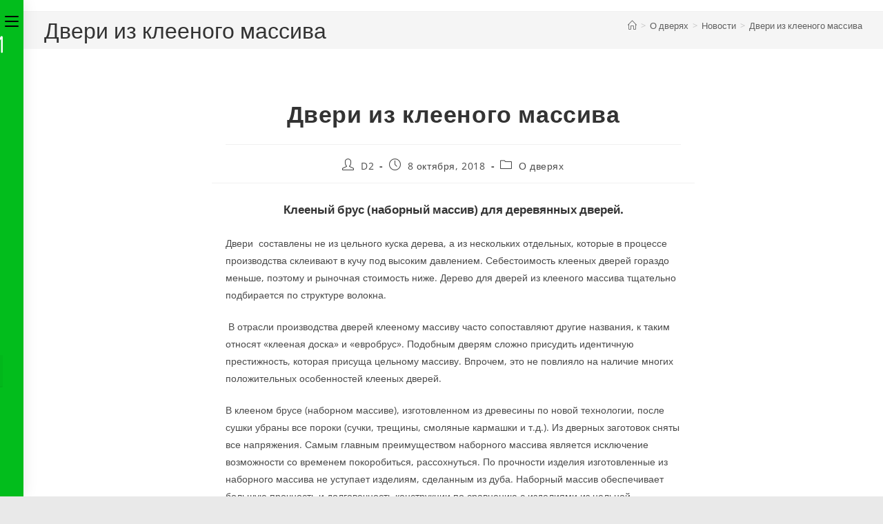

--- FILE ---
content_type: text/html; charset=UTF-8
request_url: https://dverioptomzapad.by/o-dverjah/dveri-iz-kleenogo-massiva/
body_size: 28045
content:
<!DOCTYPE html>
<html class="html" lang="ru-RU">
<head>
	<meta charset="UTF-8">
	<link rel="profile" href="https://gmpg.org/xfn/11">

	<title>Двери из клееного массива &#8212; ДВЕРИ В РОЗНИЦУ</title>
<meta name='robots' content='max-image-preview:large' />
<meta name="viewport" content="width=device-width, initial-scale=1"><link rel='dns-prefetch' href='//use.fontawesome.com' />
<link rel="alternate" type="application/rss+xml" title="ДВЕРИ В РОЗНИЦУ &raquo; Лента" href="https://dverioptomzapad.by/feed/" />
<link rel="alternate" type="application/rss+xml" title="ДВЕРИ В РОЗНИЦУ &raquo; Лента комментариев" href="https://dverioptomzapad.by/comments/feed/" />
<link rel="alternate" title="oEmbed (JSON)" type="application/json+oembed" href="https://dverioptomzapad.by/wp-json/oembed/1.0/embed?url=https%3A%2F%2Fdverioptomzapad.by%2Fo-dverjah%2Fdveri-iz-kleenogo-massiva%2F" />
<link rel="alternate" title="oEmbed (XML)" type="text/xml+oembed" href="https://dverioptomzapad.by/wp-json/oembed/1.0/embed?url=https%3A%2F%2Fdverioptomzapad.by%2Fo-dverjah%2Fdveri-iz-kleenogo-massiva%2F&#038;format=xml" />
<style id='wp-img-auto-sizes-contain-inline-css'>
img:is([sizes=auto i],[sizes^="auto," i]){contain-intrinsic-size:3000px 1500px}
/*# sourceURL=wp-img-auto-sizes-contain-inline-css */
</style>
<link rel='stylesheet' id='wepb-checkout-integration-css' href='https://dverioptomzapad.by/wp-content/plugins/easy-product-bundles-for-woocommerce/assets/css/checkout-integration/style.css?ver=6.14.0' media='all' />
<link rel='stylesheet' id='ops-swiper-css' href='https://dverioptomzapad.by/wp-content/plugins/ocean-posts-slider/assets/vendors/swiper/swiper-bundle.min.css?ver=6.9' media='all' />
<link rel='stylesheet' id='ops-styles-css' href='https://dverioptomzapad.by/wp-content/plugins/ocean-posts-slider/assets/css/style.min.css?ver=6.9' media='all' />
<style id='wp-emoji-styles-inline-css'>

	img.wp-smiley, img.emoji {
		display: inline !important;
		border: none !important;
		box-shadow: none !important;
		height: 1em !important;
		width: 1em !important;
		margin: 0 0.07em !important;
		vertical-align: -0.1em !important;
		background: none !important;
		padding: 0 !important;
	}
/*# sourceURL=wp-emoji-styles-inline-css */
</style>
<link rel='stylesheet' id='wp-block-library-css' href='https://dverioptomzapad.by/wp-includes/css/dist/block-library/style.css?ver=6.9' media='all' />
<style id='wp-block-library-theme-inline-css'>
.wp-block-audio :where(figcaption){
  color:#555;
  font-size:13px;
  text-align:center;
}
.is-dark-theme .wp-block-audio :where(figcaption){
  color:#ffffffa6;
}

.wp-block-audio{
  margin:0 0 1em;
}

.wp-block-code{
  border:1px solid #ccc;
  border-radius:4px;
  font-family:Menlo,Consolas,monaco,monospace;
  padding:.8em 1em;
}

.wp-block-embed :where(figcaption){
  color:#555;
  font-size:13px;
  text-align:center;
}
.is-dark-theme .wp-block-embed :where(figcaption){
  color:#ffffffa6;
}

.wp-block-embed{
  margin:0 0 1em;
}

.blocks-gallery-caption{
  color:#555;
  font-size:13px;
  text-align:center;
}
.is-dark-theme .blocks-gallery-caption{
  color:#ffffffa6;
}

:root :where(.wp-block-image figcaption){
  color:#555;
  font-size:13px;
  text-align:center;
}
.is-dark-theme :root :where(.wp-block-image figcaption){
  color:#ffffffa6;
}

.wp-block-image{
  margin:0 0 1em;
}

.wp-block-pullquote{
  border-bottom:4px solid;
  border-top:4px solid;
  color:currentColor;
  margin-bottom:1.75em;
}
.wp-block-pullquote :where(cite),.wp-block-pullquote :where(footer),.wp-block-pullquote__citation{
  color:currentColor;
  font-size:.8125em;
  font-style:normal;
  text-transform:uppercase;
}

.wp-block-quote{
  border-left:.25em solid;
  margin:0 0 1.75em;
  padding-left:1em;
}
.wp-block-quote cite,.wp-block-quote footer{
  color:currentColor;
  font-size:.8125em;
  font-style:normal;
  position:relative;
}
.wp-block-quote:where(.has-text-align-right){
  border-left:none;
  border-right:.25em solid;
  padding-left:0;
  padding-right:1em;
}
.wp-block-quote:where(.has-text-align-center){
  border:none;
  padding-left:0;
}
.wp-block-quote.is-large,.wp-block-quote.is-style-large,.wp-block-quote:where(.is-style-plain){
  border:none;
}

.wp-block-search .wp-block-search__label{
  font-weight:700;
}

.wp-block-search__button{
  border:1px solid #ccc;
  padding:.375em .625em;
}

:where(.wp-block-group.has-background){
  padding:1.25em 2.375em;
}

.wp-block-separator.has-css-opacity{
  opacity:.4;
}

.wp-block-separator{
  border:none;
  border-bottom:2px solid;
  margin-left:auto;
  margin-right:auto;
}
.wp-block-separator.has-alpha-channel-opacity{
  opacity:1;
}
.wp-block-separator:not(.is-style-wide):not(.is-style-dots){
  width:100px;
}
.wp-block-separator.has-background:not(.is-style-dots){
  border-bottom:none;
  height:1px;
}
.wp-block-separator.has-background:not(.is-style-wide):not(.is-style-dots){
  height:2px;
}

.wp-block-table{
  margin:0 0 1em;
}
.wp-block-table td,.wp-block-table th{
  word-break:normal;
}
.wp-block-table :where(figcaption){
  color:#555;
  font-size:13px;
  text-align:center;
}
.is-dark-theme .wp-block-table :where(figcaption){
  color:#ffffffa6;
}

.wp-block-video :where(figcaption){
  color:#555;
  font-size:13px;
  text-align:center;
}
.is-dark-theme .wp-block-video :where(figcaption){
  color:#ffffffa6;
}

.wp-block-video{
  margin:0 0 1em;
}

:root :where(.wp-block-template-part.has-background){
  margin-bottom:0;
  margin-top:0;
  padding:1.25em 2.375em;
}
/*# sourceURL=/wp-includes/css/dist/block-library/theme.css */
</style>
<style id='classic-theme-styles-inline-css'>
/**
 * These rules are needed for backwards compatibility.
 * They should match the button element rules in the base theme.json file.
 */
.wp-block-button__link {
	color: #ffffff;
	background-color: #32373c;
	border-radius: 9999px; /* 100% causes an oval, but any explicit but really high value retains the pill shape. */

	/* This needs a low specificity so it won't override the rules from the button element if defined in theme.json. */
	box-shadow: none;
	text-decoration: none;

	/* The extra 2px are added to size solids the same as the outline versions.*/
	padding: calc(0.667em + 2px) calc(1.333em + 2px);

	font-size: 1.125em;
}

.wp-block-file__button {
	background: #32373c;
	color: #ffffff;
	text-decoration: none;
}

/*# sourceURL=/wp-includes/css/classic-themes.css */
</style>
<style id='global-styles-inline-css'>
:root{--wp--preset--aspect-ratio--square: 1;--wp--preset--aspect-ratio--4-3: 4/3;--wp--preset--aspect-ratio--3-4: 3/4;--wp--preset--aspect-ratio--3-2: 3/2;--wp--preset--aspect-ratio--2-3: 2/3;--wp--preset--aspect-ratio--16-9: 16/9;--wp--preset--aspect-ratio--9-16: 9/16;--wp--preset--color--black: #000000;--wp--preset--color--cyan-bluish-gray: #abb8c3;--wp--preset--color--white: #ffffff;--wp--preset--color--pale-pink: #f78da7;--wp--preset--color--vivid-red: #cf2e2e;--wp--preset--color--luminous-vivid-orange: #ff6900;--wp--preset--color--luminous-vivid-amber: #fcb900;--wp--preset--color--light-green-cyan: #7bdcb5;--wp--preset--color--vivid-green-cyan: #00d084;--wp--preset--color--pale-cyan-blue: #8ed1fc;--wp--preset--color--vivid-cyan-blue: #0693e3;--wp--preset--color--vivid-purple: #9b51e0;--wp--preset--gradient--vivid-cyan-blue-to-vivid-purple: linear-gradient(135deg,rgb(6,147,227) 0%,rgb(155,81,224) 100%);--wp--preset--gradient--light-green-cyan-to-vivid-green-cyan: linear-gradient(135deg,rgb(122,220,180) 0%,rgb(0,208,130) 100%);--wp--preset--gradient--luminous-vivid-amber-to-luminous-vivid-orange: linear-gradient(135deg,rgb(252,185,0) 0%,rgb(255,105,0) 100%);--wp--preset--gradient--luminous-vivid-orange-to-vivid-red: linear-gradient(135deg,rgb(255,105,0) 0%,rgb(207,46,46) 100%);--wp--preset--gradient--very-light-gray-to-cyan-bluish-gray: linear-gradient(135deg,rgb(238,238,238) 0%,rgb(169,184,195) 100%);--wp--preset--gradient--cool-to-warm-spectrum: linear-gradient(135deg,rgb(74,234,220) 0%,rgb(151,120,209) 20%,rgb(207,42,186) 40%,rgb(238,44,130) 60%,rgb(251,105,98) 80%,rgb(254,248,76) 100%);--wp--preset--gradient--blush-light-purple: linear-gradient(135deg,rgb(255,206,236) 0%,rgb(152,150,240) 100%);--wp--preset--gradient--blush-bordeaux: linear-gradient(135deg,rgb(254,205,165) 0%,rgb(254,45,45) 50%,rgb(107,0,62) 100%);--wp--preset--gradient--luminous-dusk: linear-gradient(135deg,rgb(255,203,112) 0%,rgb(199,81,192) 50%,rgb(65,88,208) 100%);--wp--preset--gradient--pale-ocean: linear-gradient(135deg,rgb(255,245,203) 0%,rgb(182,227,212) 50%,rgb(51,167,181) 100%);--wp--preset--gradient--electric-grass: linear-gradient(135deg,rgb(202,248,128) 0%,rgb(113,206,126) 100%);--wp--preset--gradient--midnight: linear-gradient(135deg,rgb(2,3,129) 0%,rgb(40,116,252) 100%);--wp--preset--font-size--small: 13px;--wp--preset--font-size--medium: 20px;--wp--preset--font-size--large: 36px;--wp--preset--font-size--x-large: 42px;--wp--preset--spacing--20: 0.44rem;--wp--preset--spacing--30: 0.67rem;--wp--preset--spacing--40: 1rem;--wp--preset--spacing--50: 1.5rem;--wp--preset--spacing--60: 2.25rem;--wp--preset--spacing--70: 3.38rem;--wp--preset--spacing--80: 5.06rem;--wp--preset--shadow--natural: 6px 6px 9px rgba(0, 0, 0, 0.2);--wp--preset--shadow--deep: 12px 12px 50px rgba(0, 0, 0, 0.4);--wp--preset--shadow--sharp: 6px 6px 0px rgba(0, 0, 0, 0.2);--wp--preset--shadow--outlined: 6px 6px 0px -3px rgb(255, 255, 255), 6px 6px rgb(0, 0, 0);--wp--preset--shadow--crisp: 6px 6px 0px rgb(0, 0, 0);}:where(.is-layout-flex){gap: 0.5em;}:where(.is-layout-grid){gap: 0.5em;}body .is-layout-flex{display: flex;}.is-layout-flex{flex-wrap: wrap;align-items: center;}.is-layout-flex > :is(*, div){margin: 0;}body .is-layout-grid{display: grid;}.is-layout-grid > :is(*, div){margin: 0;}:where(.wp-block-columns.is-layout-flex){gap: 2em;}:where(.wp-block-columns.is-layout-grid){gap: 2em;}:where(.wp-block-post-template.is-layout-flex){gap: 1.25em;}:where(.wp-block-post-template.is-layout-grid){gap: 1.25em;}.has-black-color{color: var(--wp--preset--color--black) !important;}.has-cyan-bluish-gray-color{color: var(--wp--preset--color--cyan-bluish-gray) !important;}.has-white-color{color: var(--wp--preset--color--white) !important;}.has-pale-pink-color{color: var(--wp--preset--color--pale-pink) !important;}.has-vivid-red-color{color: var(--wp--preset--color--vivid-red) !important;}.has-luminous-vivid-orange-color{color: var(--wp--preset--color--luminous-vivid-orange) !important;}.has-luminous-vivid-amber-color{color: var(--wp--preset--color--luminous-vivid-amber) !important;}.has-light-green-cyan-color{color: var(--wp--preset--color--light-green-cyan) !important;}.has-vivid-green-cyan-color{color: var(--wp--preset--color--vivid-green-cyan) !important;}.has-pale-cyan-blue-color{color: var(--wp--preset--color--pale-cyan-blue) !important;}.has-vivid-cyan-blue-color{color: var(--wp--preset--color--vivid-cyan-blue) !important;}.has-vivid-purple-color{color: var(--wp--preset--color--vivid-purple) !important;}.has-black-background-color{background-color: var(--wp--preset--color--black) !important;}.has-cyan-bluish-gray-background-color{background-color: var(--wp--preset--color--cyan-bluish-gray) !important;}.has-white-background-color{background-color: var(--wp--preset--color--white) !important;}.has-pale-pink-background-color{background-color: var(--wp--preset--color--pale-pink) !important;}.has-vivid-red-background-color{background-color: var(--wp--preset--color--vivid-red) !important;}.has-luminous-vivid-orange-background-color{background-color: var(--wp--preset--color--luminous-vivid-orange) !important;}.has-luminous-vivid-amber-background-color{background-color: var(--wp--preset--color--luminous-vivid-amber) !important;}.has-light-green-cyan-background-color{background-color: var(--wp--preset--color--light-green-cyan) !important;}.has-vivid-green-cyan-background-color{background-color: var(--wp--preset--color--vivid-green-cyan) !important;}.has-pale-cyan-blue-background-color{background-color: var(--wp--preset--color--pale-cyan-blue) !important;}.has-vivid-cyan-blue-background-color{background-color: var(--wp--preset--color--vivid-cyan-blue) !important;}.has-vivid-purple-background-color{background-color: var(--wp--preset--color--vivid-purple) !important;}.has-black-border-color{border-color: var(--wp--preset--color--black) !important;}.has-cyan-bluish-gray-border-color{border-color: var(--wp--preset--color--cyan-bluish-gray) !important;}.has-white-border-color{border-color: var(--wp--preset--color--white) !important;}.has-pale-pink-border-color{border-color: var(--wp--preset--color--pale-pink) !important;}.has-vivid-red-border-color{border-color: var(--wp--preset--color--vivid-red) !important;}.has-luminous-vivid-orange-border-color{border-color: var(--wp--preset--color--luminous-vivid-orange) !important;}.has-luminous-vivid-amber-border-color{border-color: var(--wp--preset--color--luminous-vivid-amber) !important;}.has-light-green-cyan-border-color{border-color: var(--wp--preset--color--light-green-cyan) !important;}.has-vivid-green-cyan-border-color{border-color: var(--wp--preset--color--vivid-green-cyan) !important;}.has-pale-cyan-blue-border-color{border-color: var(--wp--preset--color--pale-cyan-blue) !important;}.has-vivid-cyan-blue-border-color{border-color: var(--wp--preset--color--vivid-cyan-blue) !important;}.has-vivid-purple-border-color{border-color: var(--wp--preset--color--vivid-purple) !important;}.has-vivid-cyan-blue-to-vivid-purple-gradient-background{background: var(--wp--preset--gradient--vivid-cyan-blue-to-vivid-purple) !important;}.has-light-green-cyan-to-vivid-green-cyan-gradient-background{background: var(--wp--preset--gradient--light-green-cyan-to-vivid-green-cyan) !important;}.has-luminous-vivid-amber-to-luminous-vivid-orange-gradient-background{background: var(--wp--preset--gradient--luminous-vivid-amber-to-luminous-vivid-orange) !important;}.has-luminous-vivid-orange-to-vivid-red-gradient-background{background: var(--wp--preset--gradient--luminous-vivid-orange-to-vivid-red) !important;}.has-very-light-gray-to-cyan-bluish-gray-gradient-background{background: var(--wp--preset--gradient--very-light-gray-to-cyan-bluish-gray) !important;}.has-cool-to-warm-spectrum-gradient-background{background: var(--wp--preset--gradient--cool-to-warm-spectrum) !important;}.has-blush-light-purple-gradient-background{background: var(--wp--preset--gradient--blush-light-purple) !important;}.has-blush-bordeaux-gradient-background{background: var(--wp--preset--gradient--blush-bordeaux) !important;}.has-luminous-dusk-gradient-background{background: var(--wp--preset--gradient--luminous-dusk) !important;}.has-pale-ocean-gradient-background{background: var(--wp--preset--gradient--pale-ocean) !important;}.has-electric-grass-gradient-background{background: var(--wp--preset--gradient--electric-grass) !important;}.has-midnight-gradient-background{background: var(--wp--preset--gradient--midnight) !important;}.has-small-font-size{font-size: var(--wp--preset--font-size--small) !important;}.has-medium-font-size{font-size: var(--wp--preset--font-size--medium) !important;}.has-large-font-size{font-size: var(--wp--preset--font-size--large) !important;}.has-x-large-font-size{font-size: var(--wp--preset--font-size--x-large) !important;}
:where(.wp-block-post-template.is-layout-flex){gap: 1.25em;}:where(.wp-block-post-template.is-layout-grid){gap: 1.25em;}
:where(.wp-block-term-template.is-layout-flex){gap: 1.25em;}:where(.wp-block-term-template.is-layout-grid){gap: 1.25em;}
:where(.wp-block-columns.is-layout-flex){gap: 2em;}:where(.wp-block-columns.is-layout-grid){gap: 2em;}
:root :where(.wp-block-pullquote){font-size: 1.5em;line-height: 1.6;}
/*# sourceURL=global-styles-inline-css */
</style>
<style id='woocommerce-inline-inline-css'>
.woocommerce form .form-row .required { visibility: visible; }
/*# sourceURL=woocommerce-inline-inline-css */
</style>
<link rel='stylesheet' id='font-awesome-css' href='https://dverioptomzapad.by/wp-content/themes/oceanwp/assets/fonts/fontawesome/css/all.min.css?ver=6.7.2' media='all' />
<style id='font-awesome-inline-css'>
[data-font="FontAwesome"]:before {font-family: 'FontAwesome' !important;content: attr(data-icon) !important;speak: none !important;font-weight: normal !important;font-variant: normal !important;text-transform: none !important;line-height: 1 !important;font-style: normal !important;-webkit-font-smoothing: antialiased !important;-moz-osx-font-smoothing: grayscale !important;}
/*# sourceURL=font-awesome-inline-css */
</style>
<link rel='stylesheet' id='font-awesome-v4-shims-css' href='https://dverioptomzapad.by/wp-content/plugins/uix-shortcodes/includes/uixscform/fontawesome/css/v4-shims.min.css?ver=5.7.0' media='all' />
<link rel='stylesheet' id='flaticon-css' href='https://dverioptomzapad.by/wp-content/plugins/uix-shortcodes/includes/uixscform/flaticon/flaticon.min.css?ver=1.0' media='all' />
<link rel='stylesheet' id='prettyPhoto-css' href='https://dverioptomzapad.by/wp-content/plugins/uix-shortcodes/assets/add-ons/prettyPhoto/jquery.prettyPhoto.css?ver=3.1.5' media='all' />
<link rel='stylesheet' id='uix-shortcodes-css' href='https://dverioptomzapad.by/wp-content/plugins/uix-shortcodes/assets/css/shortcodes.css?ver=2.0.5' media='all' />
<link rel='stylesheet' id='hint-css' href='https://dverioptomzapad.by/wp-content/plugins/wpc-linked-variation/assets/libs/hint/hint.css?ver=6.9' media='all' />
<link rel='stylesheet' id='wpclv-frontend-css' href='https://dverioptomzapad.by/wp-content/plugins/wpc-linked-variation/assets/css/frontend.css?ver=4.3.8' media='all' />
<link rel='stylesheet' id='yith_wcbm_badge_style-css' href='https://dverioptomzapad.by/wp-content/plugins/yith-woocommerce-badges-management/assets/css/frontend.css?ver=3.21.0' media='all' />
<style id='yith_wcbm_badge_style-inline-css'>
.yith-wcbm-badge.yith-wcbm-badge-image.yith-wcbm-badge-17042 {
				bottom: 0; left: 0; 
				
				-ms-transform: ; 
				-webkit-transform: ; 
				transform: ;
				padding: 0px 0px 0px 0px;
				
			}
/*# sourceURL=yith_wcbm_badge_style-inline-css */
</style>
<link rel='stylesheet' id='yith-gfont-open-sans-css' href='https://dverioptomzapad.by/wp-content/plugins/yith-woocommerce-badges-management/assets/fonts/open-sans/style.css?ver=3.21.0' media='all' />
<link rel='stylesheet' id='oceanwp-style-css' href='https://dverioptomzapad.by/wp-content/themes/oceanwp/assets/css/style.min.css?ver=1.0' media='all' />
<link rel='stylesheet' id='child-style-css' href='https://dverioptomzapad.by/wp-content/themes/oceanwp-dverioptom/style.css?ver=6.9' media='all' />
<link rel='stylesheet' id='oceanwp-woo-mini-cart-css' href='https://dverioptomzapad.by/wp-content/themes/oceanwp/assets/css/woo/woo-mini-cart.min.css?ver=6.9' media='all' />
<link rel='stylesheet' id='simple-line-icons-css' href='https://dverioptomzapad.by/wp-content/themes/oceanwp/assets/css/third/simple-line-icons.min.css?ver=2.4.0' media='all' />
<link rel='stylesheet' id='oceanwp-hamburgers-css' href='https://dverioptomzapad.by/wp-content/themes/oceanwp/assets/css/third/hamburgers/hamburgers.min.css?ver=1.0' media='all' />
<link rel='stylesheet' id='oceanwp-spin-css' href='https://dverioptomzapad.by/wp-content/themes/oceanwp/assets/css/third/hamburgers/types/spin.css?ver=1.0' media='all' />
<link rel='stylesheet' id='ow-perfect-scrollbar-css' href='https://dverioptomzapad.by/wp-content/themes/oceanwp/assets/css/third/perfect-scrollbar.css?ver=1.5.0' media='all' />
<link rel='stylesheet' id='bfa-font-awesome-css' href='https://use.fontawesome.com/releases/v5.15.4/css/all.css?ver=2.0.3' media='all' />
<link rel='stylesheet' id='bfa-font-awesome-v4-shim-css' href='https://use.fontawesome.com/releases/v5.15.4/css/v4-shims.css?ver=2.0.3' media='all' />
<style id='bfa-font-awesome-v4-shim-inline-css'>

			@font-face {
				font-family: 'FontAwesome';
				src: url('https://use.fontawesome.com/releases/v5.15.4/webfonts/fa-brands-400.eot'),
				url('https://use.fontawesome.com/releases/v5.15.4/webfonts/fa-brands-400.eot?#iefix') format('embedded-opentype'),
				url('https://use.fontawesome.com/releases/v5.15.4/webfonts/fa-brands-400.woff2') format('woff2'),
				url('https://use.fontawesome.com/releases/v5.15.4/webfonts/fa-brands-400.woff') format('woff'),
				url('https://use.fontawesome.com/releases/v5.15.4/webfonts/fa-brands-400.ttf') format('truetype'),
				url('https://use.fontawesome.com/releases/v5.15.4/webfonts/fa-brands-400.svg#fontawesome') format('svg');
			}

			@font-face {
				font-family: 'FontAwesome';
				src: url('https://use.fontawesome.com/releases/v5.15.4/webfonts/fa-solid-900.eot'),
				url('https://use.fontawesome.com/releases/v5.15.4/webfonts/fa-solid-900.eot?#iefix') format('embedded-opentype'),
				url('https://use.fontawesome.com/releases/v5.15.4/webfonts/fa-solid-900.woff2') format('woff2'),
				url('https://use.fontawesome.com/releases/v5.15.4/webfonts/fa-solid-900.woff') format('woff'),
				url('https://use.fontawesome.com/releases/v5.15.4/webfonts/fa-solid-900.ttf') format('truetype'),
				url('https://use.fontawesome.com/releases/v5.15.4/webfonts/fa-solid-900.svg#fontawesome') format('svg');
			}

			@font-face {
				font-family: 'FontAwesome';
				src: url('https://use.fontawesome.com/releases/v5.15.4/webfonts/fa-regular-400.eot'),
				url('https://use.fontawesome.com/releases/v5.15.4/webfonts/fa-regular-400.eot?#iefix') format('embedded-opentype'),
				url('https://use.fontawesome.com/releases/v5.15.4/webfonts/fa-regular-400.woff2') format('woff2'),
				url('https://use.fontawesome.com/releases/v5.15.4/webfonts/fa-regular-400.woff') format('woff'),
				url('https://use.fontawesome.com/releases/v5.15.4/webfonts/fa-regular-400.ttf') format('truetype'),
				url('https://use.fontawesome.com/releases/v5.15.4/webfonts/fa-regular-400.svg#fontawesome') format('svg');
				unicode-range: U+F004-F005,U+F007,U+F017,U+F022,U+F024,U+F02E,U+F03E,U+F044,U+F057-F059,U+F06E,U+F070,U+F075,U+F07B-F07C,U+F080,U+F086,U+F089,U+F094,U+F09D,U+F0A0,U+F0A4-F0A7,U+F0C5,U+F0C7-F0C8,U+F0E0,U+F0EB,U+F0F3,U+F0F8,U+F0FE,U+F111,U+F118-F11A,U+F11C,U+F133,U+F144,U+F146,U+F14A,U+F14D-F14E,U+F150-F152,U+F15B-F15C,U+F164-F165,U+F185-F186,U+F191-F192,U+F1AD,U+F1C1-F1C9,U+F1CD,U+F1D8,U+F1E3,U+F1EA,U+F1F6,U+F1F9,U+F20A,U+F247-F249,U+F24D,U+F254-F25B,U+F25D,U+F267,U+F271-F274,U+F279,U+F28B,U+F28D,U+F2B5-F2B6,U+F2B9,U+F2BB,U+F2BD,U+F2C1-F2C2,U+F2D0,U+F2D2,U+F2DC,U+F2ED,U+F328,U+F358-F35B,U+F3A5,U+F3D1,U+F410,U+F4AD;
			}
		
/*# sourceURL=bfa-font-awesome-v4-shim-inline-css */
</style>
<link rel='stylesheet' id='oceanwp-woocommerce-css' href='https://dverioptomzapad.by/wp-content/themes/oceanwp/assets/css/woo/woocommerce.min.css?ver=6.9' media='all' />
<link rel='stylesheet' id='oceanwp-woo-star-font-css' href='https://dverioptomzapad.by/wp-content/themes/oceanwp/assets/css/woo/woo-star-font.min.css?ver=6.9' media='all' />
<link rel='stylesheet' id='oceanwp-woo-quick-view-css' href='https://dverioptomzapad.by/wp-content/themes/oceanwp/assets/css/woo/woo-quick-view.min.css?ver=6.9' media='all' />
<link rel='stylesheet' id='oe-widgets-style-css' href='https://dverioptomzapad.by/wp-content/plugins/ocean-extra/assets/css/widgets.css?ver=6.9' media='all' />
<script type="text/template" id="tmpl-variation-template">
	<div class="woocommerce-variation-description">{{{ data.variation.variation_description }}}</div>
	<div class="woocommerce-variation-price">{{{ data.variation.price_html }}}</div>
	<div class="woocommerce-variation-availability">{{{ data.variation.availability_html }}}</div>
</script>
<script type="text/template" id="tmpl-unavailable-variation-template">
	<p role="alert">Этот товар недоступен. Пожалуйста, выберите другую комбинацию.</p>
</script>
<!--n2css--><!--n2js--><script src="https://dverioptomzapad.by/wp-includes/js/jquery/jquery.js?ver=3.7.1" id="jquery-core-js"></script>
<script src="https://dverioptomzapad.by/wp-includes/js/jquery/jquery-migrate.js?ver=3.4.1" id="jquery-migrate-js"></script>
<script src="https://dverioptomzapad.by/wp-content/plugins/woocommerce/assets/js/jquery-blockui/jquery.blockUI.js?ver=2.7.0-wc.10.4.3" id="wc-jquery-blockui-js" defer data-wp-strategy="defer"></script>
<script id="wc-add-to-cart-js-extra">
var wc_add_to_cart_params = {"ajax_url":"/wp-admin/admin-ajax.php","wc_ajax_url":"/?wc-ajax=%%endpoint%%","i18n_view_cart":"\u041f\u0440\u043e\u0441\u043c\u043e\u0442\u0440 \u043a\u043e\u0440\u0437\u0438\u043d\u044b","cart_url":"https://dverioptomzapad.by/cart/","is_cart":"","cart_redirect_after_add":"no"};
//# sourceURL=wc-add-to-cart-js-extra
</script>
<script src="https://dverioptomzapad.by/wp-content/plugins/woocommerce/assets/js/frontend/add-to-cart.js?ver=10.4.3" id="wc-add-to-cart-js" defer data-wp-strategy="defer"></script>
<script src="https://dverioptomzapad.by/wp-content/plugins/woocommerce/assets/js/js-cookie/js.cookie.js?ver=2.1.4-wc.10.4.3" id="wc-js-cookie-js" defer data-wp-strategy="defer"></script>
<script id="woocommerce-js-extra">
var woocommerce_params = {"ajax_url":"/wp-admin/admin-ajax.php","wc_ajax_url":"/?wc-ajax=%%endpoint%%","i18n_password_show":"\u041f\u043e\u043a\u0430\u0437\u0430\u0442\u044c \u043f\u0430\u0440\u043e\u043b\u044c","i18n_password_hide":"\u0421\u043a\u0440\u044b\u0442\u044c \u043f\u0430\u0440\u043e\u043b\u044c"};
//# sourceURL=woocommerce-js-extra
</script>
<script src="https://dverioptomzapad.by/wp-content/plugins/woocommerce/assets/js/frontend/woocommerce.js?ver=10.4.3" id="woocommerce-js" defer data-wp-strategy="defer"></script>
<script src="https://dverioptomzapad.by/wp-includes/js/underscore.min.js?ver=1.13.7" id="underscore-js"></script>
<script id="wp-util-js-extra">
var _wpUtilSettings = {"ajax":{"url":"/wp-admin/admin-ajax.php"}};
//# sourceURL=wp-util-js-extra
</script>
<script src="https://dverioptomzapad.by/wp-includes/js/wp-util.js?ver=6.9" id="wp-util-js"></script>
<script id="wc-add-to-cart-variation-js-extra">
var wc_add_to_cart_variation_params = {"wc_ajax_url":"/?wc-ajax=%%endpoint%%","i18n_no_matching_variations_text":"\u0416\u0430\u043b\u044c, \u043d\u043e \u0442\u043e\u0432\u0430\u0440\u043e\u0432, \u0441\u043e\u043e\u0442\u0432\u0435\u0442\u0441\u0442\u0432\u0443\u044e\u0449\u0438\u0445 \u0432\u0430\u0448\u0435\u043c\u0443 \u0432\u044b\u0431\u043e\u0440\u0443, \u043d\u0435 \u043e\u0431\u043d\u0430\u0440\u0443\u0436\u0435\u043d\u043e. \u041f\u043e\u0436\u0430\u043b\u0443\u0439\u0441\u0442\u0430, \u0432\u044b\u0431\u0435\u0440\u0438\u0442\u0435 \u0434\u0440\u0443\u0433\u0443\u044e \u043a\u043e\u043c\u0431\u0438\u043d\u0430\u0446\u0438\u044e.","i18n_make_a_selection_text":"\u0412\u044b\u0431\u0435\u0440\u0438\u0442\u0435 \u043e\u043f\u0446\u0438\u0438 \u0442\u043e\u0432\u0430\u0440\u0430 \u043f\u0435\u0440\u0435\u0434 \u0435\u0433\u043e \u0434\u043e\u0431\u0430\u0432\u043b\u0435\u043d\u0438\u0435\u043c \u0432 \u0432\u0430\u0448\u0443 \u043a\u043e\u0440\u0437\u0438\u043d\u0443.","i18n_unavailable_text":"\u042d\u0442\u043e\u0442 \u0442\u043e\u0432\u0430\u0440 \u043d\u0435\u0434\u043e\u0441\u0442\u0443\u043f\u0435\u043d. \u041f\u043e\u0436\u0430\u043b\u0443\u0439\u0441\u0442\u0430, \u0432\u044b\u0431\u0435\u0440\u0438\u0442\u0435 \u0434\u0440\u0443\u0433\u0443\u044e \u043a\u043e\u043c\u0431\u0438\u043d\u0430\u0446\u0438\u044e.","i18n_reset_alert_text":"\u0420\u0435\u0437\u0443\u043b\u044c\u0442\u0430\u0442\u044b \u0432\u0430\u0448\u0435\u0433\u043e \u0432\u044b\u0431\u043e\u0440\u0430 \u0441\u0431\u0440\u043e\u0448\u0435\u043d\u044b. \u0412\u044b\u0431\u0435\u0440\u0438\u0442\u0435 \u043e\u043f\u0446\u0438\u0438 \u0442\u043e\u0432\u0430\u0440\u0430, \u043f\u0435\u0440\u0435\u0434 \u0442\u0435\u043c \u043a\u0430\u043a \u0434\u043e\u0431\u0430\u0432\u0438\u0442\u044c \u0435\u0433\u043e \u0432 \u043a\u043e\u0440\u0437\u0438\u043d\u0443."};
//# sourceURL=wc-add-to-cart-variation-js-extra
</script>
<script src="https://dverioptomzapad.by/wp-content/plugins/woocommerce/assets/js/frontend/add-to-cart-variation.js?ver=10.4.3" id="wc-add-to-cart-variation-js" defer data-wp-strategy="defer"></script>
<script src="https://dverioptomzapad.by/wp-content/plugins/woocommerce/assets/js/flexslider/jquery.flexslider.js?ver=2.7.2-wc.10.4.3" id="wc-flexslider-js" defer data-wp-strategy="defer"></script>
<script id="wc-cart-fragments-js-extra">
var wc_cart_fragments_params = {"ajax_url":"/wp-admin/admin-ajax.php","wc_ajax_url":"/?wc-ajax=%%endpoint%%","cart_hash_key":"wc_cart_hash_876267e3cc617abb3e77fd8e62350f50","fragment_name":"wc_fragments_876267e3cc617abb3e77fd8e62350f50","request_timeout":"5000"};
//# sourceURL=wc-cart-fragments-js-extra
</script>
<script src="https://dverioptomzapad.by/wp-content/plugins/woocommerce/assets/js/frontend/cart-fragments.js?ver=10.4.3" id="wc-cart-fragments-js" defer data-wp-strategy="defer"></script>
<link rel="https://api.w.org/" href="https://dverioptomzapad.by/wp-json/" /><link rel="alternate" title="JSON" type="application/json" href="https://dverioptomzapad.by/wp-json/wp/v2/posts/786" /><link rel="EditURI" type="application/rsd+xml" title="RSD" href="https://dverioptomzapad.by/xmlrpc.php?rsd" />
<meta name="generator" content="WordPress 6.9" />
<meta name="generator" content="WooCommerce 10.4.3" />
<link rel="canonical" href="https://dverioptomzapad.by/o-dverjah/dveri-iz-kleenogo-massiva/" />
<link rel='shortlink' href='https://dverioptomzapad.by/?p=786' />
	<noscript><style>.woocommerce-product-gallery{ opacity: 1 !important; }</style></noscript>
	<meta name="generator" content="Elementor 3.34.0; features: additional_custom_breakpoints; settings: css_print_method-external, google_font-enabled, font_display-auto">
			<style>
				.e-con.e-parent:nth-of-type(n+4):not(.e-lazyloaded):not(.e-no-lazyload),
				.e-con.e-parent:nth-of-type(n+4):not(.e-lazyloaded):not(.e-no-lazyload) * {
					background-image: none !important;
				}
				@media screen and (max-height: 1024px) {
					.e-con.e-parent:nth-of-type(n+3):not(.e-lazyloaded):not(.e-no-lazyload),
					.e-con.e-parent:nth-of-type(n+3):not(.e-lazyloaded):not(.e-no-lazyload) * {
						background-image: none !important;
					}
				}
				@media screen and (max-height: 640px) {
					.e-con.e-parent:nth-of-type(n+2):not(.e-lazyloaded):not(.e-no-lazyload),
					.e-con.e-parent:nth-of-type(n+2):not(.e-lazyloaded):not(.e-no-lazyload) * {
						background-image: none !important;
					}
				}
			</style>
					<style id="wp-custom-css">
			.best-offer-font-size-class{font-size:1.3em}.begush{overflow:hidden;text-decoration:none;white-space:nowrap;/* Убираем переносы */animation:nazvanie-animacii 5s linear infinite normal;animation-direction:alternate}@keyframes nazvanie-animacii{from{margin-left:1px}to{margin-left:600px}}		</style>
		<!-- OceanWP CSS -->
<style type="text/css">
/* Colors */.woocommerce-MyAccount-navigation ul li a:before,.woocommerce-checkout .woocommerce-info a,.woocommerce-checkout #payment ul.payment_methods .wc_payment_method>input[type=radio]:first-child:checked+label:before,.woocommerce-checkout #payment .payment_method_paypal .about_paypal,.woocommerce ul.products li.product li.category a:hover,.woocommerce ul.products li.product .button:hover,.woocommerce ul.products li.product .product-inner .added_to_cart:hover,.product_meta .posted_in a:hover,.product_meta .tagged_as a:hover,.woocommerce div.product .woocommerce-tabs ul.tabs li a:hover,.woocommerce div.product .woocommerce-tabs ul.tabs li.active a,.woocommerce .oceanwp-grid-list a.active,.woocommerce .oceanwp-grid-list a:hover,.woocommerce .oceanwp-off-canvas-filter:hover,.widget_shopping_cart ul.cart_list li .owp-grid-wrap .owp-grid a.remove:hover,.widget_product_categories li a:hover ~ .count,.widget_layered_nav li a:hover ~ .count,.woocommerce ul.products li.product:not(.product-category) .woo-entry-buttons li a:hover,a:hover,a.light:hover,.theme-heading .text::before,.theme-heading .text::after,#top-bar-content >a:hover,#top-bar-social li.oceanwp-email a:hover,#site-navigation-wrap .dropdown-menu >li >a:hover,#site-header.medium-header #medium-searchform button:hover,.oceanwp-mobile-menu-icon a:hover,.blog-entry.post .blog-entry-header .entry-title a:hover,.blog-entry.post .blog-entry-readmore a:hover,.blog-entry.thumbnail-entry .blog-entry-category a,ul.meta li a:hover,.dropcap,.single nav.post-navigation .nav-links .title,body .related-post-title a:hover,body #wp-calendar caption,body .contact-info-widget.default i,body .contact-info-widget.big-icons i,body .custom-links-widget .oceanwp-custom-links li a:hover,body .custom-links-widget .oceanwp-custom-links li a:hover:before,body .posts-thumbnails-widget li a:hover,body .social-widget li.oceanwp-email a:hover,.comment-author .comment-meta .comment-reply-link,#respond #cancel-comment-reply-link:hover,#footer-widgets .footer-box a:hover,#footer-bottom a:hover,#footer-bottom #footer-bottom-menu a:hover,.sidr a:hover,.sidr-class-dropdown-toggle:hover,.sidr-class-menu-item-has-children.active >a,.sidr-class-menu-item-has-children.active >a >.sidr-class-dropdown-toggle,input[type=checkbox]:checked:before,.oceanwp-post-list.one .oceanwp-post-category:hover,.oceanwp-post-list.one .oceanwp-post-category:hover a,.oceanwp-post-list.two .slick-arrow:hover,.oceanwp-post-list.two article:hover .oceanwp-post-category,.oceanwp-post-list.two article:hover .oceanwp-post-category a{color:#22dd11}.woocommerce .oceanwp-grid-list a.active .owp-icon use,.woocommerce .oceanwp-grid-list a:hover .owp-icon use,.single nav.post-navigation .nav-links .title .owp-icon use,.blog-entry.post .blog-entry-readmore a:hover .owp-icon use,body .contact-info-widget.default .owp-icon use,body .contact-info-widget.big-icons .owp-icon use{stroke:#22dd11}.woocommerce div.product div.images .open-image,.wcmenucart-details.count,.woocommerce-message a,.woocommerce-error a,.woocommerce-info a,.woocommerce .widget_price_filter .ui-slider .ui-slider-handle,.woocommerce .widget_price_filter .ui-slider .ui-slider-range,.owp-product-nav li a.owp-nav-link:hover,.woocommerce div.product.owp-tabs-layout-vertical .woocommerce-tabs ul.tabs li a:after,.woocommerce .widget_product_categories li.current-cat >a ~ .count,.woocommerce .widget_product_categories li.current-cat >a:before,.woocommerce .widget_layered_nav li.chosen a ~ .count,.woocommerce .widget_layered_nav li.chosen a:before,#owp-checkout-timeline .active .timeline-wrapper,.bag-style:hover .wcmenucart-cart-icon .wcmenucart-count,.show-cart .wcmenucart-cart-icon .wcmenucart-count,.woocommerce ul.products li.product:not(.product-category) .image-wrap .button,input[type="button"],input[type="reset"],input[type="submit"],button[type="submit"],.button,#site-navigation-wrap .dropdown-menu >li.btn >a >span,.thumbnail:hover i,.thumbnail:hover .link-post-svg-icon,.post-quote-content,.omw-modal .omw-close-modal,body .contact-info-widget.big-icons li:hover i,body .contact-info-widget.big-icons li:hover .owp-icon,body div.wpforms-container-full .wpforms-form input[type=submit],body div.wpforms-container-full .wpforms-form button[type=submit],body div.wpforms-container-full .wpforms-form .wpforms-page-button,.woocommerce-cart .wp-element-button,.woocommerce-checkout .wp-element-button,.wp-block-button__link,.oceanwp-post-list.one .readmore:hover,.oceanwp-post-list.one .oceanwp-post-category,.oceanwp-post-list.two .oceanwp-post-category,.oceanwp-post-list.two article:hover .slide-overlay-wrap{background-color:#22dd11}.current-shop-items-dropdown{border-top-color:#22dd11}.woocommerce div.product .woocommerce-tabs ul.tabs li.active a{border-bottom-color:#22dd11}.wcmenucart-details.count:before{border-color:#22dd11}.woocommerce ul.products li.product .button:hover{border-color:#22dd11}.woocommerce ul.products li.product .product-inner .added_to_cart:hover{border-color:#22dd11}.woocommerce div.product .woocommerce-tabs ul.tabs li.active a{border-color:#22dd11}.woocommerce .oceanwp-grid-list a.active{border-color:#22dd11}.woocommerce .oceanwp-grid-list a:hover{border-color:#22dd11}.woocommerce .oceanwp-off-canvas-filter:hover{border-color:#22dd11}.owp-product-nav li a.owp-nav-link:hover{border-color:#22dd11}.widget_shopping_cart_content .buttons .button:first-child:hover{border-color:#22dd11}.widget_shopping_cart ul.cart_list li .owp-grid-wrap .owp-grid a.remove:hover{border-color:#22dd11}.widget_product_categories li a:hover ~ .count{border-color:#22dd11}.woocommerce .widget_product_categories li.current-cat >a ~ .count{border-color:#22dd11}.woocommerce .widget_product_categories li.current-cat >a:before{border-color:#22dd11}.widget_layered_nav li a:hover ~ .count{border-color:#22dd11}.woocommerce .widget_layered_nav li.chosen a ~ .count{border-color:#22dd11}.woocommerce .widget_layered_nav li.chosen a:before{border-color:#22dd11}#owp-checkout-timeline.arrow .active .timeline-wrapper:before{border-top-color:#22dd11;border-bottom-color:#22dd11}#owp-checkout-timeline.arrow .active .timeline-wrapper:after{border-left-color:#22dd11;border-right-color:#22dd11}.bag-style:hover .wcmenucart-cart-icon .wcmenucart-count{border-color:#22dd11}.bag-style:hover .wcmenucart-cart-icon .wcmenucart-count:after{border-color:#22dd11}.show-cart .wcmenucart-cart-icon .wcmenucart-count{border-color:#22dd11}.show-cart .wcmenucart-cart-icon .wcmenucart-count:after{border-color:#22dd11}.woocommerce ul.products li.product:not(.product-category) .woo-product-gallery .active a{border-color:#22dd11}.woocommerce ul.products li.product:not(.product-category) .woo-product-gallery a:hover{border-color:#22dd11}.widget-title{border-color:#22dd11}blockquote{border-color:#22dd11}.wp-block-quote{border-color:#22dd11}#searchform-dropdown{border-color:#22dd11}.dropdown-menu .sub-menu{border-color:#22dd11}.blog-entry.large-entry .blog-entry-readmore a:hover{border-color:#22dd11}.oceanwp-newsletter-form-wrap input[type="email"]:focus{border-color:#22dd11}.social-widget li.oceanwp-email a:hover{border-color:#22dd11}#respond #cancel-comment-reply-link:hover{border-color:#22dd11}body .contact-info-widget.big-icons li:hover i{border-color:#22dd11}body .contact-info-widget.big-icons li:hover .owp-icon{border-color:#22dd11}#footer-widgets .oceanwp-newsletter-form-wrap input[type="email"]:focus{border-color:#22dd11}.oceanwp-post-list.one .readmore:hover{border-color:#22dd11}body,.separate-layout,.has-parallax-footer:not(.separate-layout) #main{background-color:#f9f9f9}a{color:#606060}a .owp-icon use{stroke:#606060}a:hover{color:#02bd1c}a:hover .owp-icon use{stroke:#02bd1c}.separate-layout,.has-parallax-footer.separate-layout #main{background-color:#71b6b7}body .theme-button,body input[type="submit"],body button[type="submit"],body button,body .button,body div.wpforms-container-full .wpforms-form input[type=submit],body div.wpforms-container-full .wpforms-form button[type=submit],body div.wpforms-container-full .wpforms-form .wpforms-page-button,.woocommerce-cart .wp-element-button,.woocommerce-checkout .wp-element-button,.wp-block-button__link{border-color:#ffffff}body .theme-button:hover,body input[type="submit"]:hover,body button[type="submit"]:hover,body button:hover,body .button:hover,body div.wpforms-container-full .wpforms-form input[type=submit]:hover,body div.wpforms-container-full .wpforms-form input[type=submit]:active,body div.wpforms-container-full .wpforms-form button[type=submit]:hover,body div.wpforms-container-full .wpforms-form button[type=submit]:active,body div.wpforms-container-full .wpforms-form .wpforms-page-button:hover,body div.wpforms-container-full .wpforms-form .wpforms-page-button:active,.woocommerce-cart .wp-element-button:hover,.woocommerce-checkout .wp-element-button:hover,.wp-block-button__link:hover{border-color:#ffffff}label,body div.wpforms-container-full .wpforms-form .wpforms-field-label{color:#001e10}/* OceanWP Style Settings CSS */@media only screen and (min-width:960px){.content-area,.content-left-sidebar .content-area{width:80%}}@media only screen and (min-width:960px){.widget-area,.content-left-sidebar .widget-area{width:20%}}.theme-button,input[type="submit"],button[type="submit"],button,.button,body div.wpforms-container-full .wpforms-form input[type=submit],body div.wpforms-container-full .wpforms-form button[type=submit],body div.wpforms-container-full .wpforms-form .wpforms-page-button{border-style:solid}.theme-button,input[type="submit"],button[type="submit"],button,.button,body div.wpforms-container-full .wpforms-form input[type=submit],body div.wpforms-container-full .wpforms-form button[type=submit],body div.wpforms-container-full .wpforms-form .wpforms-page-button{border-width:1px}form input[type="text"],form input[type="password"],form input[type="email"],form input[type="url"],form input[type="date"],form input[type="month"],form input[type="time"],form input[type="datetime"],form input[type="datetime-local"],form input[type="week"],form input[type="number"],form input[type="search"],form input[type="tel"],form input[type="color"],form select,form textarea,.woocommerce .woocommerce-checkout .select2-container--default .select2-selection--single{border-style:solid}body div.wpforms-container-full .wpforms-form input[type=date],body div.wpforms-container-full .wpforms-form input[type=datetime],body div.wpforms-container-full .wpforms-form input[type=datetime-local],body div.wpforms-container-full .wpforms-form input[type=email],body div.wpforms-container-full .wpforms-form input[type=month],body div.wpforms-container-full .wpforms-form input[type=number],body div.wpforms-container-full .wpforms-form input[type=password],body div.wpforms-container-full .wpforms-form input[type=range],body div.wpforms-container-full .wpforms-form input[type=search],body div.wpforms-container-full .wpforms-form input[type=tel],body div.wpforms-container-full .wpforms-form input[type=text],body div.wpforms-container-full .wpforms-form input[type=time],body div.wpforms-container-full .wpforms-form input[type=url],body div.wpforms-container-full .wpforms-form input[type=week],body div.wpforms-container-full .wpforms-form select,body div.wpforms-container-full .wpforms-form textarea{border-style:solid}form input[type="text"],form input[type="password"],form input[type="email"],form input[type="url"],form input[type="date"],form input[type="month"],form input[type="time"],form input[type="datetime"],form input[type="datetime-local"],form input[type="week"],form input[type="number"],form input[type="search"],form input[type="tel"],form input[type="color"],form select,form textarea{border-radius:3px}body div.wpforms-container-full .wpforms-form input[type=date],body div.wpforms-container-full .wpforms-form input[type=datetime],body div.wpforms-container-full .wpforms-form input[type=datetime-local],body div.wpforms-container-full .wpforms-form input[type=email],body div.wpforms-container-full .wpforms-form input[type=month],body div.wpforms-container-full .wpforms-form input[type=number],body div.wpforms-container-full .wpforms-form input[type=password],body div.wpforms-container-full .wpforms-form input[type=range],body div.wpforms-container-full .wpforms-form input[type=search],body div.wpforms-container-full .wpforms-form input[type=tel],body div.wpforms-container-full .wpforms-form input[type=text],body div.wpforms-container-full .wpforms-form input[type=time],body div.wpforms-container-full .wpforms-form input[type=url],body div.wpforms-container-full .wpforms-form input[type=week],body div.wpforms-container-full .wpforms-form select,body div.wpforms-container-full .wpforms-form textarea{border-radius:3px}#scroll-top{bottom:71px}#scroll-top{width:37px;height:37px;line-height:37px}.page-header,.has-transparent-header .page-header{padding:5px 0 5px 0}/* Header */#site-logo #site-logo-inner,.oceanwp-social-menu .social-menu-inner,#site-header.full_screen-header .menu-bar-inner,.after-header-content .after-header-content-inner{height:50px}#site-navigation-wrap .dropdown-menu >li >a,#site-navigation-wrap .dropdown-menu >li >span.opl-logout-link,.oceanwp-mobile-menu-icon a,.mobile-menu-close,.after-header-content-inner >a{line-height:50px}#site-header,.has-transparent-header .is-sticky #site-header,.has-vh-transparent .is-sticky #site-header.vertical-header,#searchform-header-replace{background-color:#02bd1c}#site-header.has-header-media .overlay-header-media{background-color:rgba(0,0,0,0.5)}#site-header{border-color:#02bd1c}#site-navigation-wrap .dropdown-menu >li >a{padding:0 10px}#site-navigation-wrap .dropdown-menu >li >a,.oceanwp-mobile-menu-icon a,#searchform-header-replace-close{color:#f4f4f4}#site-navigation-wrap .dropdown-menu >li >a .owp-icon use,.oceanwp-mobile-menu-icon a .owp-icon use,#searchform-header-replace-close .owp-icon use{stroke:#f4f4f4}#site-navigation-wrap .dropdown-menu >li >a:hover,.oceanwp-mobile-menu-icon a:hover,#searchform-header-replace-close:hover{color:#011406}#site-navigation-wrap .dropdown-menu >li >a:hover .owp-icon use,.oceanwp-mobile-menu-icon a:hover .owp-icon use,#searchform-header-replace-close:hover .owp-icon use{stroke:#011406}#site-navigation-wrap .dropdown-menu >.current-menu-item >a,#site-navigation-wrap .dropdown-menu >.current-menu-ancestor >a,#site-navigation-wrap .dropdown-menu >.current-menu-item >a:hover,#site-navigation-wrap .dropdown-menu >.current-menu-ancestor >a:hover{color:#0b2966}.dropdown-menu .sub-menu{min-width:200px}.dropdown-menu .sub-menu,#searchform-dropdown,.current-shop-items-dropdown{background-color:#02bd1c}.oceanwp-social-menu ul li a,.oceanwp-social-menu .colored ul li a,.oceanwp-social-menu .minimal ul li a,.oceanwp-social-menu .dark ul li a{font-size:21px}.oceanwp-social-menu ul li a .owp-icon,.oceanwp-social-menu .colored ul li a .owp-icon,.oceanwp-social-menu .minimal ul li a .owp-icon,.oceanwp-social-menu .dark ul li a .owp-icon{width:21px;height:21px}/* Blog CSS */.ocean-single-post-header ul.meta-item li a:hover{color:#333333}/* Footer Widgets */#footer-widgets{background-color:#02bd1c}#footer-widgets .footer-box a:hover,#footer-widgets a:hover{color:#032338}/* Footer Copyright */#footer-bottom{background-color:#02bd1c}/* WooCommerce */.woocommerce div.product div.images,.woocommerce.content-full-width div.product div.images{width:19%}.woocommerce div.product div.summary,.woocommerce.content-full-width div.product div.summary{width:75%}.owp-floating-bar form.cart .quantity .minus:hover,.owp-floating-bar form.cart .quantity .plus:hover{color:#ffffff}#owp-checkout-timeline .timeline-step{color:#cccccc}#owp-checkout-timeline .timeline-step{border-color:#cccccc}.woocommerce span.onsale{background-color:#f4b24e}.owp-quick-view:hover{background-color:#74b538}/* Typography */body{font-size:14px;line-height:1.8}h1,h2,h3,h4,h5,h6,.theme-heading,.widget-title,.oceanwp-widget-recent-posts-title,.comment-reply-title,.entry-title,.sidebar-box .widget-title{line-height:1.4}h1{font-size:23px;line-height:1.4}h2{font-size:20px;line-height:1.4}h3{font-size:18px;line-height:1.4}h4{font-size:17px;line-height:1.4}h5{font-size:14px;line-height:1.4}h6{font-size:15px;line-height:1.4}.page-header .page-header-title,.page-header.background-image-page-header .page-header-title{font-size:32px;line-height:1.4}.page-header .page-subheading{font-size:15px;line-height:1.8}.site-breadcrumbs,.site-breadcrumbs a{font-size:13px;line-height:1.4}#top-bar-content,#top-bar-social-alt{font-size:14px;line-height:1.8}#site-logo a.site-logo-text{font-size:24px;line-height:1.8}#site-navigation-wrap .dropdown-menu >li >a,#site-header.full_screen-header .fs-dropdown-menu >li >a,#site-header.top-header #site-navigation-wrap .dropdown-menu >li >a,#site-header.center-header #site-navigation-wrap .dropdown-menu >li >a,#site-header.medium-header #site-navigation-wrap .dropdown-menu >li >a,.oceanwp-mobile-menu-icon a{font-size:15px}.dropdown-menu ul li a.menu-link,#site-header.full_screen-header .fs-dropdown-menu ul.sub-menu li a{font-size:12px;line-height:1.2;letter-spacing:.6px}.sidr-class-dropdown-menu li a,a.sidr-class-toggle-sidr-close,#mobile-dropdown ul li a,body #mobile-fullscreen ul li a{font-size:15px;line-height:1.8}.blog-entry.post .blog-entry-header .entry-title a{font-size:24px;line-height:1.4}.ocean-single-post-header .single-post-title{font-size:34px;line-height:1.4;letter-spacing:.6px}.ocean-single-post-header ul.meta-item li,.ocean-single-post-header ul.meta-item li a{font-size:13px;line-height:1.4;letter-spacing:.6px}.ocean-single-post-header .post-author-name,.ocean-single-post-header .post-author-name a{font-size:14px;line-height:1.4;letter-spacing:.6px}.ocean-single-post-header .post-author-description{font-size:12px;line-height:1.4;letter-spacing:.6px}.single-post .entry-title{line-height:1.4;letter-spacing:.6px}.single-post ul.meta li,.single-post ul.meta li a{font-size:14px;line-height:1.4;letter-spacing:.6px}.sidebar-box .widget-title,.sidebar-box.widget_block .wp-block-heading{font-size:13px;line-height:1;letter-spacing:1px}#footer-widgets .footer-box .widget-title{font-size:13px;line-height:1;letter-spacing:1px}#footer-bottom #copyright{font-size:12px;line-height:1}#footer-bottom #footer-bottom-menu{font-size:12px;line-height:1}.woocommerce-store-notice.demo_store{line-height:2;letter-spacing:1.5px}.demo_store .woocommerce-store-notice__dismiss-link{line-height:2;letter-spacing:1.5px}.woocommerce ul.products li.product li.title h2,.woocommerce ul.products li.product li.title a{font-size:14px;line-height:1.5}.woocommerce ul.products li.product li.category,.woocommerce ul.products li.product li.category a{font-size:12px;line-height:1}.woocommerce ul.products li.product .price{font-size:18px;line-height:1}.woocommerce ul.products li.product .button,.woocommerce ul.products li.product .product-inner .added_to_cart{font-size:12px;line-height:1.5;letter-spacing:1px}.woocommerce ul.products li.owp-woo-cond-notice span,.woocommerce ul.products li.owp-woo-cond-notice a{font-size:16px;line-height:1;letter-spacing:1px;font-weight:600;text-transform:capitalize}.woocommerce div.product .product_title{font-size:24px;line-height:1.4;letter-spacing:.6px}.woocommerce div.product p.price{font-size:36px;line-height:1}.woocommerce .owp-btn-normal .summary form button.button,.woocommerce .owp-btn-big .summary form button.button,.woocommerce .owp-btn-very-big .summary form button.button{font-size:12px;line-height:1.5;letter-spacing:1px;text-transform:uppercase}.woocommerce div.owp-woo-single-cond-notice span,.woocommerce div.owp-woo-single-cond-notice a{font-size:18px;line-height:2;letter-spacing:1.5px;font-weight:600;text-transform:capitalize}.ocean-preloader--active .preloader-after-content{font-size:20px;line-height:1.8;letter-spacing:.6px}
</style></head>

<body class="wp-singular post-template-default single single-post postid-786 single-format-standard wp-custom-logo wp-embed-responsive wp-theme-oceanwp wp-child-theme-oceanwp-dverioptom theme-oceanwp woocommerce-no-js ally-default uix-shortcodes-body yith-wcbm-theme-oceanwp oceanwp-theme dropdown-mobile boxed-layout wrap-boxshadow vertical-header-style left-header default-collapse default-breakpoint content-full-width content-max-width post-in-category-o-dverjah has-topbar has-breadcrumbs has-grid-list account-original-style elementor-default elementor-kit-13465" itemscope="itemscope" itemtype="https://schema.org/Article">

	
	
	<div id="outer-wrap" class="site clr">

		<a class="skip-link screen-reader-text" href="#main">Перейти к содержимому</a>

		
		<div id="wrap" class="clr">

			

<div id="top-bar-wrap" class="clr">

	<div id="top-bar" class="clr container has-no-content">

		
		<div id="top-bar-inner" class="clr">

			

		</div><!-- #top-bar-inner -->

		
	</div><!-- #top-bar -->

</div><!-- #top-bar-wrap -->


			
<header id="site-header" class="vertical-header has-shadow vh-center-logo effect-ten clr" data-height="0" itemscope="itemscope" itemtype="https://schema.org/WPHeader" role="banner">

	
		

<div id="site-header-inner" class="clr container">

	

<div id="site-logo" class="clr" itemscope itemtype="https://schema.org/Brand" >

	
	<div id="site-logo-inner" class="clr">

		<a href="https://dverioptomzapad.by/" class="custom-logo-link" rel="home"><img fetchpriority="high" width="6520" height="685" src="https://dverioptomzapad.by/wp-content/uploads/2024/08/Resurs-4-4x.png" class="custom-logo" alt="ДВЕРИ В РОЗНИЦУ" decoding="async" srcset="https://dverioptomzapad.by/wp-content/uploads/2024/08/Resurs-4-4x.png 6520w, https://dverioptomzapad.by/wp-content/uploads/2024/08/Resurs-4-4x-225x24.png 225w, https://dverioptomzapad.by/wp-content/uploads/2024/08/Resurs-4-4x-450x47.png 450w, https://dverioptomzapad.by/wp-content/uploads/2024/08/Resurs-4-4x-768x81.png 768w, https://dverioptomzapad.by/wp-content/uploads/2024/08/Resurs-4-4x-1536x161.png 1536w, https://dverioptomzapad.by/wp-content/uploads/2024/08/Resurs-4-4x-2048x215.png 2048w, https://dverioptomzapad.by/wp-content/uploads/2024/08/Resurs-4-4x-200x21.png 200w" sizes="(max-width: 6520px) 100vw, 6520px" /></a>
	</div><!-- #site-logo-inner -->

	
	
</div><!-- #site-logo -->


	
					<div id="site-navigation-wrap" class="clr">
			
			
			
			<nav id="site-navigation" class="navigation main-navigation clr" itemscope="itemscope" itemtype="https://schema.org/SiteNavigationElement" role="navigation" >

				<ul id="menu-menu-1" class="main-menu dropdown-menu"><li id="menu-item-4187" class="menu-item menu-item-type-post_type menu-item-object-page menu-item-home menu-item-4187"><a href="https://dverioptomzapad.by/" class="menu-link"><span class="text-wrap">Главная</span></a></li><li id="menu-item-721" class="menu-item menu-item-type-post_type menu-item-object-page menu-item-has-children dropdown menu-item-721"><a href="https://dverioptomzapad.by/shop/" class="menu-link"><span class="text-wrap">Каталог<i class="nav-arrow fa fa-angle-down" aria-hidden="true" role="img"></i></span></a>
<ul class="sub-menu">
	<li id="menu-item-13022" class="menu-item menu-item-type-taxonomy menu-item-object-product_cat menu-item-has-children dropdown menu-item-13022"><a href="https://dverioptomzapad.by/product-category/dveri-mezhkomnatnyye/" class="menu-link"><span class="text-wrap">Межкомнатные двери<i class="nav-arrow fa fa-angle-right" aria-hidden="true" role="img"></i></span></a>
	<ul class="sub-menu">
		<li id="menu-item-13187" class="menu-item menu-item-type-taxonomy menu-item-object-product_cat menu-item-has-children dropdown menu-item-13187"><a href="https://dverioptomzapad.by/product-category/dveri-mezhkomnatnyye/dveri-ekoshpon/" class="menu-link"><span class="text-wrap">Эко Шпон<i class="nav-arrow fa fa-angle-right" aria-hidden="true" role="img"></i></span></a>
		<ul class="sub-menu">
			<li id="menu-item-13191" class="menu-item menu-item-type-taxonomy menu-item-object-product_cat menu-item-13191"><a href="https://dverioptomzapad.by/product-category/dveri-mezhkomnatnyye/dveri-ekoshpon/megapolis/" class="menu-link"><span class="text-wrap">Albero Мегаполис</span></a></li>			<li id="menu-item-13188" class="menu-item menu-item-type-taxonomy menu-item-object-product_cat menu-item-13188"><a href="https://dverioptomzapad.by/product-category/dveri-mezhkomnatnyye/dveri-ekoshpon/amati/" class="menu-link"><span class="text-wrap">Амати</span></a></li>			<li id="menu-item-14743" class="menu-item menu-item-type-taxonomy menu-item-object-product_cat menu-item-14743"><a href="https://dverioptomzapad.by/product-category/dveri-mezhkomnatnyye/dveri-ekoshpon/bona/" class="menu-link"><span class="text-wrap">Бона</span></a></li>		</ul>
</li>		<li id="menu-item-18518" class="menu-item menu-item-type-taxonomy menu-item-object-product_cat menu-item-has-children dropdown menu-item-18518"><a href="https://dverioptomzapad.by/product-category/dveri-mezhkomnatnyye/soft-touch/" class="menu-link"><span class="text-wrap">Soft Touch<i class="nav-arrow fa fa-angle-right" aria-hidden="true" role="img"></i></span></a>
		<ul class="sub-menu">
			<li id="menu-item-18519" class="menu-item menu-item-type-taxonomy menu-item-object-product_cat menu-item-18519"><a href="https://dverioptomzapad.by/product-category/dveri-mezhkomnatnyye/soft-touch/west/" class="menu-link"><span class="text-wrap">West</span></a></li>		</ul>
</li>		<li id="menu-item-13173" class="menu-item menu-item-type-taxonomy menu-item-object-product_cat menu-item-has-children dropdown menu-item-13173"><a href="https://dverioptomzapad.by/product-category/dveri-mezhkomnatnyye/vinyl/" class="menu-link"><span class="text-wrap">Vinyl<i class="nav-arrow fa fa-angle-right" aria-hidden="true" role="img"></i></span></a>
		<ul class="sub-menu">
			<li id="menu-item-13174" class="menu-item menu-item-type-taxonomy menu-item-object-product_cat menu-item-13174"><a href="https://dverioptomzapad.by/product-category/dveri-mezhkomnatnyye/vinyl/versal/" class="menu-link"><span class="text-wrap">Версаль</span></a></li>			<li id="menu-item-13175" class="menu-item menu-item-type-taxonomy menu-item-object-product_cat menu-item-13175"><a href="https://dverioptomzapad.by/product-category/dveri-mezhkomnatnyye/vinyl/luvr/" class="menu-link"><span class="text-wrap">Лувр</span></a></li>			<li id="menu-item-13176" class="menu-item menu-item-type-taxonomy menu-item-object-product_cat menu-item-13176"><a href="https://dverioptomzapad.by/product-category/dveri-mezhkomnatnyye/vinyl/mega-polis/" class="menu-link"><span class="text-wrap">Мегаполис</span></a></li>			<li id="menu-item-13177" class="menu-item menu-item-type-taxonomy menu-item-object-product_cat menu-item-13177"><a href="https://dverioptomzapad.by/product-category/dveri-mezhkomnatnyye/vinyl/prado/" class="menu-link"><span class="text-wrap">Прадо</span></a></li>			<li id="menu-item-13178" class="menu-item menu-item-type-taxonomy menu-item-object-product_cat menu-item-13178"><a href="https://dverioptomzapad.by/product-category/dveri-mezhkomnatnyye/vinyl/rim/" class="menu-link"><span class="text-wrap">Рим</span></a></li>			<li id="menu-item-13179" class="menu-item menu-item-type-taxonomy menu-item-object-product_cat menu-item-13179"><a href="https://dverioptomzapad.by/product-category/dveri-mezhkomnatnyye/vinyl/jermitazh/" class="menu-link"><span class="text-wrap">Эрмитаж</span></a></li>		</ul>
</li>		<li id="menu-item-13180" class="menu-item menu-item-type-taxonomy menu-item-object-product_cat menu-item-has-children dropdown menu-item-13180"><a href="https://dverioptomzapad.by/product-category/dveri-mezhkomnatnyye/art-vinyl/" class="menu-link"><span class="text-wrap">Art Vinyl<i class="nav-arrow fa fa-angle-right" aria-hidden="true" role="img"></i></span></a>
		<ul class="sub-menu">
			<li id="menu-item-13182" class="menu-item menu-item-type-taxonomy menu-item-object-product_cat menu-item-13182"><a href="https://dverioptomzapad.by/product-category/dveri-mezhkomnatnyye/art-vinyl/leonardo/" class="menu-link"><span class="text-wrap">Леонардо</span></a></li>			<li id="menu-item-13184" class="menu-item menu-item-type-taxonomy menu-item-object-product_cat menu-item-13184"><a href="https://dverioptomzapad.by/product-category/dveri-mezhkomnatnyye/art-vinyl/rafajel/" class="menu-link"><span class="text-wrap">Рафаэль</span></a></li>			<li id="menu-item-13186" class="menu-item menu-item-type-taxonomy menu-item-object-product_cat menu-item-13186"><a href="https://dverioptomzapad.by/product-category/dveri-mezhkomnatnyye/art-vinyl/tician/" class="menu-link"><span class="text-wrap">Тициан</span></a></li>		</ul>
</li>		<li id="menu-item-13199" class="menu-item menu-item-type-taxonomy menu-item-object-product_cat menu-item-has-children dropdown menu-item-13199"><a href="https://dverioptomzapad.by/product-category/dveri-mezhkomnatnyye/glyanec/" class="menu-link"><span class="text-wrap">Глянец<i class="nav-arrow fa fa-angle-right" aria-hidden="true" role="img"></i></span></a>
		<ul class="sub-menu">
			<li id="menu-item-13200" class="menu-item menu-item-type-taxonomy menu-item-object-product_cat menu-item-13200"><a href="https://dverioptomzapad.by/product-category/dveri-mezhkomnatnyye/glyanec/megapolis-gl/" class="menu-link"><span class="text-wrap">Мегаполис GL</span></a></li>		</ul>
</li>		<li id="menu-item-13195" class="menu-item menu-item-type-taxonomy menu-item-object-product_cat menu-item-13195"><a href="https://dverioptomzapad.by/product-category/dveri-mezhkomnatnyye/shpon-fajn-lajn/" class="menu-link"><span class="text-wrap">Шпон файн-лайн</span></a></li>		<li id="menu-item-13194" class="menu-item menu-item-type-taxonomy menu-item-object-product_cat menu-item-13194"><a href="https://dverioptomzapad.by/product-category/dveri-mezhkomnatnyye/shpon-naturalnyj/" class="menu-link"><span class="text-wrap">Шпон натуральный</span></a></li>		<li id="menu-item-13196" class="menu-item menu-item-type-taxonomy menu-item-object-product_cat menu-item-has-children dropdown menu-item-13196"><a href="https://dverioptomzapad.by/product-category/dveri-mezhkomnatnyye/dveri-massiv/" class="menu-link"><span class="text-wrap">Масcив<i class="nav-arrow fa fa-angle-right" aria-hidden="true" role="img"></i></span></a>
		<ul class="sub-menu">
			<li id="menu-item-13197" class="menu-item menu-item-type-taxonomy menu-item-object-product_cat menu-item-13197"><a href="https://dverioptomzapad.by/product-category/dveri-mezhkomnatnyye/dveri-massiv/vi-lario/" class="menu-link"><span class="text-wrap">Vi LARIO</span></a></li>			<li id="menu-item-13198" class="menu-item menu-item-type-taxonomy menu-item-object-product_cat menu-item-13198"><a href="https://dverioptomzapad.by/product-category/dveri-mezhkomnatnyye/dveri-massiv/pmc/" class="menu-link"><span class="text-wrap">ПМЦ</span></a></li>		</ul>
</li>		<li id="menu-item-13202" class="menu-item menu-item-type-taxonomy menu-item-object-product_cat menu-item-has-children dropdown menu-item-13202"><a href="https://dverioptomzapad.by/product-category/dveri-mezhkomnatnyye/dveri-emal/" class="menu-link"><span class="text-wrap">Эмалированные<i class="nav-arrow fa fa-angle-right" aria-hidden="true" role="img"></i></span></a>
		<ul class="sub-menu">
			<li id="menu-item-13204" class="menu-item menu-item-type-taxonomy menu-item-object-product_cat menu-item-13204"><a href="https://dverioptomzapad.by/product-category/dveri-mezhkomnatnyye/dveri-emal/emal/" class="menu-link"><span class="text-wrap">Эмаль</span></a></li>			<li id="menu-item-19078" class="menu-item menu-item-type-taxonomy menu-item-object-product_cat menu-item-19078"><a href="https://dverioptomzapad.by/product-category/dveri-mezhkomnatnyye/dveri-emal/perfekto/" class="menu-link"><span class="text-wrap">Perfekto</span></a></li>			<li id="menu-item-19079" class="menu-item menu-item-type-taxonomy menu-item-object-product_cat menu-item-19079"><a href="https://dverioptomzapad.by/product-category/dveri-mezhkomnatnyye/dveri-emal/stil/" class="menu-link"><span class="text-wrap">Стиль</span></a></li>			<li id="menu-item-13203" class="menu-item menu-item-type-taxonomy menu-item-object-product_cat menu-item-13203"><a href="https://dverioptomzapad.by/product-category/dveri-mezhkomnatnyye/dveri-emal/flash/" class="menu-link"><span class="text-wrap">Flash</span></a></li>		</ul>
</li>		<li id="menu-item-13201" class="menu-item menu-item-type-taxonomy menu-item-object-product_cat menu-item-13201"><a href="https://dverioptomzapad.by/product-category/dveri-mezhkomnatnyye/dveri-laminirovannyye/" class="menu-link"><span class="text-wrap">Ламинированные</span></a></li>	</ul>
</li>	<li id="menu-item-13023" class="menu-item menu-item-type-taxonomy menu-item-object-product_cat menu-item-has-children dropdown menu-item-13023"><a href="https://dverioptomzapad.by/product-category/vhodnye-dveri/" class="menu-link"><span class="text-wrap">Входные двери<i class="nav-arrow fa fa-angle-right" aria-hidden="true" role="img"></i></span></a>
	<ul class="sub-menu">
		<li id="menu-item-13025" class="menu-item menu-item-type-taxonomy menu-item-object-product_cat menu-item-13025"><a href="https://dverioptomzapad.by/product-category/vhodnye-dveri/stalker-lux/" class="menu-link"><span class="text-wrap">STALKER LUX</span></a></li>		<li id="menu-item-14214" class="menu-item menu-item-type-taxonomy menu-item-object-product_cat menu-item-14214"><a href="https://dverioptomzapad.by/product-category/vhodnye-dveri/forpost/" class="menu-link"><span class="text-wrap">Форпост</span></a></li>	</ul>
</li>	<li id="menu-item-17995" class="menu-item menu-item-type-taxonomy menu-item-object-product_cat menu-item-17995"><a href="https://dverioptomzapad.by/product-category/arki-mezhkomnatnye/" class="menu-link"><span class="text-wrap">Арки и порталы</span></a></li></ul>
</li><li id="menu-item-18948" class="menu-item menu-item-type-post_type menu-item-object-page menu-item-18948"><a href="https://dverioptomzapad.by/prices/" class="menu-link"><span class="text-wrap">Прайс-листы</span></a></li><li id="menu-item-19130" class="menu-item menu-item-type-post_type menu-item-object-page current_page_parent menu-item-19130"><a href="https://dverioptomzapad.by/news/" class="menu-link"><span class="text-wrap">Новости</span></a></li><li id="menu-item-2563" class="menu-item menu-item-type-post_type menu-item-object-page menu-item-has-children dropdown menu-item-2563"><a target="_blank" href="https://dverioptomzapad.by/brend-sekcija-albero/" class="menu-link"><span class="text-wrap">Бренд секция ALBERO<i class="nav-arrow fa fa-angle-down" aria-hidden="true" role="img"></i></span></a>
<ul class="sub-menu">
	<li id="menu-item-4512" class="menu-item menu-item-type-custom menu-item-object-custom menu-item-4512"><a target="_blank" href="https://dverioptomzapad.by/wp-content/uploads/2024/07/Katalog-ALBERO-2024-2025.pdf" class="menu-link"><span class="text-wrap">Каталог ALBERO</span></a></li>	<li id="menu-item-19375" class="menu-item menu-item-type-custom menu-item-object-custom menu-item-19375"><a target="_blank" href="https://alberodoors.com/" class="menu-link"><span class="text-wrap">ALBERO в розницу</span></a></li></ul>
</li><li id="menu-item-84" class="menu-item menu-item-type-post_type menu-item-object-page menu-item-84"><a href="https://dverioptomzapad.by/about/" class="menu-link"><span class="text-wrap">Контакты</span></a></li>
			<li class="woo-menu-icon wcmenucart-toggle-drop_down toggle-cart-widget">
				
			<a href="https://dverioptomzapad.by/cart/" class="wcmenucart">
				<span class="wcmenucart-count"><i class=" icon-handbag" aria-hidden="true" role="img"></i><span class="wcmenucart-details count">0</span></span>
			</a>

										</li>

			</ul>
			</nav><!-- #site-navigation -->

			
			
					</div><!-- #site-navigation-wrap -->
			
		
	
		
<div id="vertical-searchform" class="header-searchform-wrap clr">
	<form id="verh-search" method="get" action="https://dverioptomzapad.by/" class="header-searchform" aria-label="Форма поиска по сайту">
		<label for="verh-input">Поиск...</label>	
		<input aria-labelledby="verh-search verh-input" id="verh-input" type="search" name="s" autocomplete="off" value="" />
		<button class="search-submit"><i class=" icon-magnifier" aria-hidden="true" role="img"></i><span class="screen-reader-text">Искать</span></button>
		<div class="search-bg"></div>
					</form>
</div><!-- #vertical-searchform -->

		
		
		
	
	
	<div class="oceanwp-mobile-menu-icon clr mobile-right">

		
		
		
			<a href="https://dverioptomzapad.by/cart/" class="wcmenucart">
				<span class="wcmenucart-count"><i class=" icon-handbag" aria-hidden="true" role="img"></i><span class="wcmenucart-details count">0</span></span>
			</a>

			
		<a href="https://dverioptomzapad.by/#mobile-menu-toggle" class="mobile-menu"  aria-label="Мобильное меню">
							<i class="fa fa-bars" aria-hidden="true"></i>
								<span class="oceanwp-text">Меню</span>
				<span class="oceanwp-close-text">Закрыть</span>
						</a>

		
		
		
	</div><!-- #oceanwp-mobile-menu-navbar -->

	

	
<a href="https://dverioptomzapad.by/#vertical-header-toggle" class="vertical-toggle"><span class="screen-reader-text">Переключите кнопку, чтобы развернуть или свернуть меню</span>
	<div class="hamburger hamburger--spin" >
		<div class="hamburger-box">
			<div class="hamburger-inner"></div>
		</div>
	</div>
</a>

</div>


<div id="mobile-dropdown" class="clr" >

	<nav class="clr" itemscope="itemscope" itemtype="https://schema.org/SiteNavigationElement">

		<ul id="menu-menu-2" class="menu"><li class="menu-item menu-item-type-post_type menu-item-object-page menu-item-home menu-item-4187"><a href="https://dverioptomzapad.by/">Главная</a></li>
<li class="menu-item menu-item-type-post_type menu-item-object-page menu-item-has-children menu-item-721"><a href="https://dverioptomzapad.by/shop/">Каталог</a>
<ul class="sub-menu">
	<li class="menu-item menu-item-type-taxonomy menu-item-object-product_cat menu-item-has-children menu-item-13022"><a href="https://dverioptomzapad.by/product-category/dveri-mezhkomnatnyye/">Межкомнатные двери</a>
	<ul class="sub-menu">
		<li class="menu-item menu-item-type-taxonomy menu-item-object-product_cat menu-item-has-children menu-item-13187"><a href="https://dverioptomzapad.by/product-category/dveri-mezhkomnatnyye/dveri-ekoshpon/">Эко Шпон</a>
		<ul class="sub-menu">
			<li class="menu-item menu-item-type-taxonomy menu-item-object-product_cat menu-item-13191"><a href="https://dverioptomzapad.by/product-category/dveri-mezhkomnatnyye/dveri-ekoshpon/megapolis/">Albero Мегаполис</a></li>
			<li class="menu-item menu-item-type-taxonomy menu-item-object-product_cat menu-item-13188"><a href="https://dverioptomzapad.by/product-category/dveri-mezhkomnatnyye/dveri-ekoshpon/amati/">Амати</a></li>
			<li class="menu-item menu-item-type-taxonomy menu-item-object-product_cat menu-item-14743"><a href="https://dverioptomzapad.by/product-category/dveri-mezhkomnatnyye/dveri-ekoshpon/bona/">Бона</a></li>
		</ul>
</li>
		<li class="menu-item menu-item-type-taxonomy menu-item-object-product_cat menu-item-has-children menu-item-18518"><a href="https://dverioptomzapad.by/product-category/dveri-mezhkomnatnyye/soft-touch/">Soft Touch</a>
		<ul class="sub-menu">
			<li class="menu-item menu-item-type-taxonomy menu-item-object-product_cat menu-item-18519"><a href="https://dverioptomzapad.by/product-category/dveri-mezhkomnatnyye/soft-touch/west/">West</a></li>
		</ul>
</li>
		<li class="menu-item menu-item-type-taxonomy menu-item-object-product_cat menu-item-has-children menu-item-13173"><a href="https://dverioptomzapad.by/product-category/dveri-mezhkomnatnyye/vinyl/">Vinyl</a>
		<ul class="sub-menu">
			<li class="menu-item menu-item-type-taxonomy menu-item-object-product_cat menu-item-13174"><a href="https://dverioptomzapad.by/product-category/dveri-mezhkomnatnyye/vinyl/versal/">Версаль</a></li>
			<li class="menu-item menu-item-type-taxonomy menu-item-object-product_cat menu-item-13175"><a href="https://dverioptomzapad.by/product-category/dveri-mezhkomnatnyye/vinyl/luvr/">Лувр</a></li>
			<li class="menu-item menu-item-type-taxonomy menu-item-object-product_cat menu-item-13176"><a href="https://dverioptomzapad.by/product-category/dveri-mezhkomnatnyye/vinyl/mega-polis/">Мегаполис</a></li>
			<li class="menu-item menu-item-type-taxonomy menu-item-object-product_cat menu-item-13177"><a href="https://dverioptomzapad.by/product-category/dveri-mezhkomnatnyye/vinyl/prado/">Прадо</a></li>
			<li class="menu-item menu-item-type-taxonomy menu-item-object-product_cat menu-item-13178"><a href="https://dverioptomzapad.by/product-category/dveri-mezhkomnatnyye/vinyl/rim/">Рим</a></li>
			<li class="menu-item menu-item-type-taxonomy menu-item-object-product_cat menu-item-13179"><a href="https://dverioptomzapad.by/product-category/dveri-mezhkomnatnyye/vinyl/jermitazh/">Эрмитаж</a></li>
		</ul>
</li>
		<li class="menu-item menu-item-type-taxonomy menu-item-object-product_cat menu-item-has-children menu-item-13180"><a href="https://dverioptomzapad.by/product-category/dveri-mezhkomnatnyye/art-vinyl/">Art Vinyl</a>
		<ul class="sub-menu">
			<li class="menu-item menu-item-type-taxonomy menu-item-object-product_cat menu-item-13182"><a href="https://dverioptomzapad.by/product-category/dveri-mezhkomnatnyye/art-vinyl/leonardo/">Леонардо</a></li>
			<li class="menu-item menu-item-type-taxonomy menu-item-object-product_cat menu-item-13184"><a href="https://dverioptomzapad.by/product-category/dveri-mezhkomnatnyye/art-vinyl/rafajel/">Рафаэль</a></li>
			<li class="menu-item menu-item-type-taxonomy menu-item-object-product_cat menu-item-13186"><a href="https://dverioptomzapad.by/product-category/dveri-mezhkomnatnyye/art-vinyl/tician/">Тициан</a></li>
		</ul>
</li>
		<li class="menu-item menu-item-type-taxonomy menu-item-object-product_cat menu-item-has-children menu-item-13199"><a href="https://dverioptomzapad.by/product-category/dveri-mezhkomnatnyye/glyanec/">Глянец</a>
		<ul class="sub-menu">
			<li class="menu-item menu-item-type-taxonomy menu-item-object-product_cat menu-item-13200"><a href="https://dverioptomzapad.by/product-category/dveri-mezhkomnatnyye/glyanec/megapolis-gl/">Мегаполис GL</a></li>
		</ul>
</li>
		<li class="menu-item menu-item-type-taxonomy menu-item-object-product_cat menu-item-13195"><a href="https://dverioptomzapad.by/product-category/dveri-mezhkomnatnyye/shpon-fajn-lajn/">Шпон файн-лайн</a></li>
		<li class="menu-item menu-item-type-taxonomy menu-item-object-product_cat menu-item-13194"><a href="https://dverioptomzapad.by/product-category/dveri-mezhkomnatnyye/shpon-naturalnyj/">Шпон натуральный</a></li>
		<li class="menu-item menu-item-type-taxonomy menu-item-object-product_cat menu-item-has-children menu-item-13196"><a href="https://dverioptomzapad.by/product-category/dveri-mezhkomnatnyye/dveri-massiv/">Масcив</a>
		<ul class="sub-menu">
			<li class="menu-item menu-item-type-taxonomy menu-item-object-product_cat menu-item-13197"><a href="https://dverioptomzapad.by/product-category/dveri-mezhkomnatnyye/dveri-massiv/vi-lario/">Vi LARIO</a></li>
			<li class="menu-item menu-item-type-taxonomy menu-item-object-product_cat menu-item-13198"><a href="https://dverioptomzapad.by/product-category/dveri-mezhkomnatnyye/dveri-massiv/pmc/">ПМЦ</a></li>
		</ul>
</li>
		<li class="menu-item menu-item-type-taxonomy menu-item-object-product_cat menu-item-has-children menu-item-13202"><a href="https://dverioptomzapad.by/product-category/dveri-mezhkomnatnyye/dveri-emal/">Эмалированные</a>
		<ul class="sub-menu">
			<li class="menu-item menu-item-type-taxonomy menu-item-object-product_cat menu-item-13204"><a href="https://dverioptomzapad.by/product-category/dveri-mezhkomnatnyye/dveri-emal/emal/">Эмаль</a></li>
			<li class="menu-item menu-item-type-taxonomy menu-item-object-product_cat menu-item-19078"><a href="https://dverioptomzapad.by/product-category/dveri-mezhkomnatnyye/dveri-emal/perfekto/">Perfekto</a></li>
			<li class="menu-item menu-item-type-taxonomy menu-item-object-product_cat menu-item-19079"><a href="https://dverioptomzapad.by/product-category/dveri-mezhkomnatnyye/dveri-emal/stil/">Стиль</a></li>
			<li class="menu-item menu-item-type-taxonomy menu-item-object-product_cat menu-item-13203"><a href="https://dverioptomzapad.by/product-category/dveri-mezhkomnatnyye/dveri-emal/flash/">Flash</a></li>
		</ul>
</li>
		<li class="menu-item menu-item-type-taxonomy menu-item-object-product_cat menu-item-13201"><a href="https://dverioptomzapad.by/product-category/dveri-mezhkomnatnyye/dveri-laminirovannyye/">Ламинированные</a></li>
	</ul>
</li>
	<li class="menu-item menu-item-type-taxonomy menu-item-object-product_cat menu-item-has-children menu-item-13023"><a href="https://dverioptomzapad.by/product-category/vhodnye-dveri/">Входные двери</a>
	<ul class="sub-menu">
		<li class="menu-item menu-item-type-taxonomy menu-item-object-product_cat menu-item-13025"><a href="https://dverioptomzapad.by/product-category/vhodnye-dveri/stalker-lux/">STALKER LUX</a></li>
		<li class="menu-item menu-item-type-taxonomy menu-item-object-product_cat menu-item-14214"><a href="https://dverioptomzapad.by/product-category/vhodnye-dveri/forpost/">Форпост</a></li>
	</ul>
</li>
	<li class="menu-item menu-item-type-taxonomy menu-item-object-product_cat menu-item-17995"><a href="https://dverioptomzapad.by/product-category/arki-mezhkomnatnye/">Арки и порталы</a></li>
</ul>
</li>
<li class="menu-item menu-item-type-post_type menu-item-object-page menu-item-18948"><a href="https://dverioptomzapad.by/prices/">Прайс-листы</a></li>
<li class="menu-item menu-item-type-post_type menu-item-object-page current_page_parent menu-item-19130"><a href="https://dverioptomzapad.by/news/">Новости</a></li>
<li class="menu-item menu-item-type-post_type menu-item-object-page menu-item-has-children menu-item-2563"><a target="_blank" href="https://dverioptomzapad.by/brend-sekcija-albero/">Бренд секция ALBERO</a>
<ul class="sub-menu">
	<li class="menu-item menu-item-type-custom menu-item-object-custom menu-item-4512"><a target="_blank" href="https://dverioptomzapad.by/wp-content/uploads/2024/07/Katalog-ALBERO-2024-2025.pdf">Каталог ALBERO</a></li>
	<li class="menu-item menu-item-type-custom menu-item-object-custom menu-item-19375"><a target="_blank" href="https://alberodoors.com/">ALBERO в розницу</a></li>
</ul>
</li>
<li class="menu-item menu-item-type-post_type menu-item-object-page menu-item-84"><a href="https://dverioptomzapad.by/about/">Контакты</a></li>

			<li class="woo-menu-icon wcmenucart-toggle-drop_down toggle-cart-widget">
				
			<a href="https://dverioptomzapad.by/cart/" class="wcmenucart">
				<span class="wcmenucart-count"><i class=" icon-handbag" aria-hidden="true" role="img"></i><span class="wcmenucart-details count">0</span></span>
			</a>

										</li>

			</ul>
<div id="mobile-menu-search" class="clr">
	<form aria-label="Поиск на сайте" method="get" action="https://dverioptomzapad.by/" class="mobile-searchform">
		<input aria-label="Вставка поискового запроса" value="" class="field" id="ocean-mobile-search-1" type="search" name="s" autocomplete="off" placeholder="Поиск" />
		<button aria-label="Искать" type="submit" class="searchform-submit">
			<i class=" icon-magnifier" aria-hidden="true" role="img"></i>		</button>
					</form>
</div><!-- .mobile-menu-search -->

	</nav>

</div>


		
		
</header><!-- #site-header -->


			
			<main id="main" class="site-main clr"  role="main">

				

<header class="page-header">

	
	<div class="container clr page-header-inner">

		
			<h1 class="page-header-title clr" itemprop="headline">Двери из клееного массива</h1>

			
		
		<nav role="navigation" aria-label="Хлебные крошки" class="site-breadcrumbs clr"><ol class="trail-items" itemscope itemtype="http://schema.org/BreadcrumbList"><meta name="numberOfItems" content="4" /><meta name="itemListOrder" content="Ascending" /><li class="trail-item trail-begin" itemprop="itemListElement" itemscope itemtype="https://schema.org/ListItem"><a href="https://dverioptomzapad.by" rel="home" aria-label="Главная" itemprop="item"><span itemprop="name"><i class=" icon-home" aria-hidden="true" role="img"></i><span class="breadcrumb-home has-icon">Главная</span></span></a><span class="breadcrumb-sep">></span><meta itemprop="position" content="1" /></li><li class="trail-item" itemprop="itemListElement" itemscope itemtype="https://schema.org/ListItem"><a href="https://dverioptomzapad.by/category/o-dverjah/" itemprop="item"><span itemprop="name">О дверях</span></a><span class="breadcrumb-sep">></span><meta itemprop="position" content="2" /></li><li class="trail-item" itemprop="itemListElement" itemscope itemtype="https://schema.org/ListItem"><a href="https://dverioptomzapad.by/news/" itemprop="item"><span itemprop="name">Новости</span></a><span class="breadcrumb-sep">></span><meta itemprop="position" content="3" /></li><li class="trail-item trail-end" itemprop="itemListElement" itemscope itemtype="https://schema.org/ListItem"><span itemprop="name"><a href="https://dverioptomzapad.by/o-dverjah/dveri-iz-kleenogo-massiva/">Двери из клееного массива</a></span><meta itemprop="position" content="4" /></li></ol></nav>
	</div><!-- .page-header-inner -->

	
	
</header><!-- .page-header -->


	
	<div id="content-wrap" class="container clr">

		
		<div id="primary" class="content-area clr">

			
			<div id="content" class="site-content clr">

				
				
<article id="post-786">

	

<header class="entry-header clr">
	<h2 class="single-post-title entry-title" itemprop="headline">Двери из клееного массива</h2><!-- .single-post-title -->
</header><!-- .entry-header -->


<ul class="meta ospm-default clr">

	
					<li class="meta-author" itemprop="name"><span class="screen-reader-text">Автор записи:</span><i class=" icon-user" aria-hidden="true" role="img"></i><a href="https://dverioptomzapad.by/author/admin/" title="Записи D2" rel="author"  itemprop="author" itemscope="itemscope" itemtype="https://schema.org/Person">D2</a></li>
		
		
		
		
		
		
	
		
					<li class="meta-date" itemprop="datePublished"><span class="screen-reader-text">Запись опубликована:</span><i class=" icon-clock" aria-hidden="true" role="img"></i>8 октября, 2018</li>
		
		
		
		
		
	
		
		
		
					<li class="meta-cat"><span class="screen-reader-text">Рубрика записи:</span><i class=" icon-folder" aria-hidden="true" role="img"></i><a href="https://dverioptomzapad.by/category/o-dverjah/" rel="category tag">О дверях</a></li>
		
		
		
	
		
		
		
		
		
		
	
</ul>



<div class="entry-content clr" itemprop="text">
	<h4 style="text-align: center;"><strong>Клееный брус (наборный массив) для деревянных дверей.</strong></h4>
<p style="font-weight: 400;">Двери  составлены не из цельного куска дерева, а из нескольких отдельных, которые в процессе производства склеивают в кучу под высоким давлением. Себестоимость клееных дверей гораздо меньше, поэтому и рыночная стоимость ниже. Дерево для дверей из клееного массива тщательно подбирается по структуре волокна.</p>
<p style="font-weight: 400;"> В отрасли производства дверей клееному массиву часто сопоставляют другие названия, к таким относят «клееная доска» и «евробрус». Подобным дверям сложно присудить идентичную престижность, которая присуща цельному массиву. Впрочем, это не повлияло на наличие многих положительных особенностей клееных дверей.</p>
<p style="font-weight: 400;">В клееном брусе (наборном массиве), изготовленном из древесины по новой технологии, после сушки убраны все пороки (сучки, трещины, смоляные кармашки и т.д.). Из дверных заготовок сняты все напряжения. Самым главным преимуществом наборного массива является исключение возможности со временем покоробиться, рассохнуться. По прочности изделия изготовленные из наборного массива не уступает изделиям, сделанным из дуба. Наборный массив обеспечивает большую прочность и долговечность конструкции по сравнению с изделиями из цельной древесины.</p>
<p style="font-weight: 400;">Достоинства клееного массива дерева : прочность клееных изделий на 80% выше, чем аналогичных цельно деревянных, а жесткость на 40%.</p>
<p style="font-weight: 400;">Двери из клееного массива обеспечивают в вашем доме одновременно хорошую звуко и теплоизоляцию и естественную красоту. Двери из массива могут стать подлинным украшением дома и обязательно внесут с собой в дом атмосферу уюта и здоровую энергетику натуральной древесины. Двери межкомнатные из дерева – это одна из ключевых составляющих интерьера. Межкомнатные двери являются стилистическим решением интерьером в целом и усиливают эффект для всего дизайна комнаты. Такие двери будут украшать любое межкомнатное пространство, проём или нишу в Вашей квартире или загородном доме. В сочетании с рельефным или разноцветным стеклом, деревянные двери смотрятся более привлекательно. Покупая деревянные двери, вы приобретаете настоящую изысканность, такие двери сразу же становятся украшением вашего интерьера, помимо этого они привносят в дом некую скрытую энергетику натуральной древесины. Двери из массива подкупают сразу же своим изяществом обработки деталей, многообразием форм. Эти двери будут служить долгие годы.</p>

</div><!-- .entry -->





	<section id="related-posts" class="clr">

		<h3 class="theme-heading related-posts-title">
			<span class="text">Вам также может понравиться</span>
		</h3>

		<div class="oceanwp-row clr">

			
			
				
				<article class="related-post clr col span_1_of_3 col-1 post-789 post type-post status-publish format-standard hentry category-o-dverjah entry owp-thumbs-layout-horizontal owp-btn-normal owp-tabs-layout-horizontal has-no-thumbnails has-product-nav">

					
					<h3 class="related-post-title">
						<a href="https://dverioptomzapad.by/o-dverjah/nedorogie-mezhkomnatnye-dveri-i-vhodn/" rel="bookmark">Недорогие межкомнатные двери и входные двери</a>
					</h3><!-- .related-post-title -->

											<time class="published" datetime="2018-10-08T08:35:49+00:00"><i class=" icon-clock" aria-hidden="true" role="img"></i>8 октября, 2018</time>
					
				</article><!-- .related-post -->

				
			
				
				<article class="related-post clr col span_1_of_3 col-2 post-774 post type-post status-publish format-standard hentry category-o-dverjah entry owp-thumbs-layout-horizontal owp-btn-normal owp-tabs-layout-horizontal has-no-thumbnails has-product-nav">

					
					<h3 class="related-post-title">
						<a href="https://dverioptomzapad.by/o-dverjah/dveri-mdf/" rel="bookmark">Двери МДФ</a>
					</h3><!-- .related-post-title -->

											<time class="published" datetime="2018-10-08T07:36:04+00:00"><i class=" icon-clock" aria-hidden="true" role="img"></i>8 октября, 2018</time>
					
				</article><!-- .related-post -->

				
			
				
				<article class="related-post clr col span_1_of_3 col-3 post-798 post type-post status-publish format-standard hentry category-o-dverjah entry owp-thumbs-layout-horizontal owp-btn-normal owp-tabs-layout-horizontal has-no-thumbnails has-product-nav">

					
					<h3 class="related-post-title">
						<a href="https://dverioptomzapad.by/o-dverjah/dveri-ot-proizvoditelja/" rel="bookmark">Двери от производителя</a>
					</h3><!-- .related-post-title -->

											<time class="published" datetime="2018-10-08T08:54:22+00:00"><i class=" icon-clock" aria-hidden="true" role="img"></i>8 октября, 2018</time>
					
				</article><!-- .related-post -->

				
			
		</div><!-- .oceanwp-row -->

	</section><!-- .related-posts -->




</article>

				
			</div><!-- #content -->

			
		</div><!-- #primary -->

		
	</div><!-- #content-wrap -->

	

	</main><!-- #main -->

	
	
	
		
<footer id="footer" class="site-footer" itemscope="itemscope" itemtype="https://schema.org/WPFooter" role="contentinfo">

	
	<div id="footer-inner" class="clr">

		

<div id="footer-widgets" class="oceanwp-row clr tablet-2-col mobile-1-col">

	
	<div class="footer-widgets-inner container">

					<div class="footer-box span_1_of_4 col col-1">
							</div><!-- .footer-one-box -->

							<div class="footer-box span_1_of_4 col col-2">
					<div id="ocean_custom_links-3" class="footer-widget widget-oceanwp-custom-links custom-links-widget clr"><h4 class="widget-title">Скачать</h4><ul class="oceanwp-custom-links"><li><a href="https://dverioptomzapad.by/wp-content/uploads/Price/vozvrat-abp.rar" target="_blank" rel="noopener noreferrer">Акт рекламации</a><span class="screen-reader-text">Откроется в новой вкладке</span></li><li><a href="" target="_blank" rel="noopener noreferrer"></a><span class="screen-reader-text">Откроется в новой вкладке</span></li><li><a href="" target="_blank" rel="noopener noreferrer"></a><span class="screen-reader-text">Откроется в новой вкладке</span></li><li><a href="" target="_blank" rel="noopener noreferrer"></a><span class="screen-reader-text">Откроется в новой вкладке</span></li><li><a href="" target="_blank" rel="noopener noreferrer"></a><span class="screen-reader-text">Откроется в новой вкладке</span></li></ul></div>				</div><!-- .footer-one-box -->
				
							<div class="footer-box span_1_of_4 col col-3 ">
									</div><!-- .footer-one-box -->
				
							<div class="footer-box span_1_of_4 col col-4">
									</div><!-- .footer-box -->
				
			
	</div><!-- .container -->

	
</div><!-- #footer-widgets -->



<div id="footer-bottom" class="clr no-footer-nav">

	
	<div id="footer-bottom-inner" class="container clr">

		
		
			<div id="copyright" class="clr" role="contentinfo">
				В торговом реестре с 03.10. 2024г, № регистрации 729755, УНП 193792336, 27.09.2024 Минский горисполком </br>ООО «АБП опт центр», Юр. Адрес: Республика Беларусь, г. Минск ул. Бирюзова 10 </br>2024			</div><!-- #copyright -->

			
	</div><!-- #footer-bottom-inner -->

	
</div><!-- #footer-bottom -->


	</div><!-- #footer-inner -->

	
</footer><!-- #footer -->

	
	
</div><!-- #wrap -->


</div><!-- #outer-wrap -->



<a aria-label="Перейти наверх страницы" href="#" id="scroll-top" class="scroll-top-left"><i class=" fa fa-angle-up" aria-hidden="true" role="img"></i></a>




<script type="speculationrules">
{"prefetch":[{"source":"document","where":{"and":[{"href_matches":"/*"},{"not":{"href_matches":["/wp-*.php","/wp-admin/*","/wp-content/uploads/*","/wp-content/*","/wp-content/plugins/*","/wp-content/themes/oceanwp-dverioptom/*","/wp-content/themes/oceanwp/*","/*\\?(.+)"]}},{"not":{"selector_matches":"a[rel~=\"nofollow\"]"}},{"not":{"selector_matches":".no-prefetch, .no-prefetch a"}}]},"eagerness":"conservative"}]}
</script>
			<script>
				const registerAllyAction = () => {
					if ( ! window?.elementorAppConfig?.hasPro || ! window?.elementorFrontend?.utils?.urlActions ) {
						return;
					}

					elementorFrontend.utils.urlActions.addAction( 'allyWidget:open', () => {
						if ( window?.ea11yWidget?.widget?.open ) {
							window.ea11yWidget.widget.open();
						}
					} );
				};

				const waitingLimit = 30;
				let retryCounter = 0;

				const waitForElementorPro = () => {
					return new Promise( ( resolve ) => {
						const intervalId = setInterval( () => {
							if ( retryCounter === waitingLimit ) {
								resolve( null );
							}

							retryCounter++;

							if ( window.elementorFrontend && window?.elementorFrontend?.utils?.urlActions ) {
								clearInterval( intervalId );
								resolve( window.elementorFrontend );
							}
								}, 100 ); // Check every 100 milliseconds for availability of elementorFrontend
					});
				};

				waitForElementorPro().then( () => { registerAllyAction(); });
			</script>
			
<div id="owp-qv-wrap">
	<div class="owp-qv-container">
		<div class="owp-qv-content-wrap">
			<div class="owp-qv-content-inner">
				<a href="#" class="owp-qv-close" aria-label="Закрыть быстрый просмотр">×</a>
				<div id="owp-qv-content" class="woocommerce single-product"></div>
			</div>
		</div>
	</div>
	<div class="owp-qv-overlay"></div>
</div>
<div id="oceanwp-cart-sidebar-wrap"><div class="oceanwp-cart-sidebar"><a href="#" class="oceanwp-cart-close">×</a><p class="owp-cart-title">Корзина</p><div class="divider"></div><div class="owp-mini-cart"><div class="widget woocommerce widget_shopping_cart"><div class="widget_shopping_cart_content"></div></div></div></div><div class="oceanwp-cart-sidebar-overlay"></div></div>			<script>
				const lazyloadRunObserver = () => {
					const lazyloadBackgrounds = document.querySelectorAll( `.e-con.e-parent:not(.e-lazyloaded)` );
					const lazyloadBackgroundObserver = new IntersectionObserver( ( entries ) => {
						entries.forEach( ( entry ) => {
							if ( entry.isIntersecting ) {
								let lazyloadBackground = entry.target;
								if( lazyloadBackground ) {
									lazyloadBackground.classList.add( 'e-lazyloaded' );
								}
								lazyloadBackgroundObserver.unobserve( entry.target );
							}
						});
					}, { rootMargin: '200px 0px 200px 0px' } );
					lazyloadBackgrounds.forEach( ( lazyloadBackground ) => {
						lazyloadBackgroundObserver.observe( lazyloadBackground );
					} );
				};
				const events = [
					'DOMContentLoaded',
					'elementor/lazyload/observe',
				];
				events.forEach( ( event ) => {
					document.addEventListener( event, lazyloadRunObserver );
				} );
			</script>
				<script>
		(function () {
			var c = document.body.className;
			c = c.replace(/woocommerce-no-js/, 'woocommerce-js');
			document.body.className = c;
		})();
	</script>
	<link rel='stylesheet' id='wc-blocks-style-css' href='https://dverioptomzapad.by/wp-content/plugins/woocommerce/assets/client/blocks/wc-blocks.css?ver=1766520092' media='all' />
<style id='core-block-supports-inline-css'>
/**
 * Core styles: block-supports
 */

/*# sourceURL=core-block-supports-inline-css */
</style>
<script src="https://dverioptomzapad.by/wp-content/plugins/elementor/assets/lib/swiper/v8/swiper.js?ver=8.4.5" id="swiper-js"></script>
<script id="oceanwp-main-js-extra">
var oceanwpLocalize = {"nonce":"1f32c4f3e0","isRTL":"","menuSearchStyle":"drop_down","mobileMenuSearchStyle":"disabled","sidrSource":null,"sidrDisplace":"1","sidrSide":"left","sidrDropdownTarget":"link","verticalHeaderTarget":"link","customScrollOffset":"0","customSelects":".woocommerce-ordering .orderby, #dropdown_product_cat, .widget_categories select, .widget_archive select, .single-product .variations_form .variations select","loadMoreLoadingText":"\u0417\u0430\u0433\u0440\u0443\u0437\u043a\u0430\u2026","wooCartStyle":"drop_down","ajax_url":"https://dverioptomzapad.by/wp-admin/admin-ajax.php","cart_url":"https://dverioptomzapad.by/cart/","cart_redirect_after_add":"no","view_cart":"\u041f\u0440\u043e\u0441\u043c\u043e\u0442\u0440 \u043a\u043e\u0440\u0437\u0438\u043d\u044b","floating_bar":"off","grouped_text":"\u041f\u043e\u0441\u043c\u043e\u0442\u0440\u0435\u0442\u044c \u0442\u043e\u0432\u0430\u0440\u044b","multistep_checkout_error":"\u041d\u0435\u043a\u043e\u0442\u043e\u0440\u044b\u0435 \u043e\u0431\u044f\u0437\u0430\u0442\u0435\u043b\u044c\u043d\u044b\u0435 \u043f\u043e\u043b\u044f \u043d\u0435 \u0437\u0430\u043f\u043e\u043b\u043d\u0435\u043d\u044b. \u0417\u0430\u043f\u043e\u043b\u043d\u0438\u0442\u0435 \u043d\u0435\u043e\u0431\u0445\u043e\u0434\u0438\u043c\u044b\u0435 \u043f\u043e\u043b\u044f, \u0447\u0442\u043e\u0431\u044b \u043f\u0435\u0440\u0435\u0439\u0442\u0438 \u043a \u0441\u043b\u0435\u0434\u0443\u044e\u0449\u0435\u043c\u0443 \u0448\u0430\u0433\u0443.","oe_mc_wpnonce":"07470a586d"};
//# sourceURL=oceanwp-main-js-extra
</script>
<script src="https://dverioptomzapad.by/wp-content/themes/oceanwp/assets/js/theme.min.js?ver=1.0" id="oceanwp-main-js"></script>
<script src="https://dverioptomzapad.by/wp-content/plugins/ocean-posts-slider/assets/js/posts-slider.min.js" id="ops-js-scripts-js"></script>
<script src="https://dverioptomzapad.by/wp-includes/js/imagesloaded.min.js?ver=5.0.0" id="imagesloaded-js"></script>
<script src="https://dverioptomzapad.by/wp-content/plugins/uix-shortcodes/assets/add-ons/muuri/muuri.min.js?ver=0.8.0" id="muuri-js"></script>
<script src="https://dverioptomzapad.by/wp-content/plugins/uix-shortcodes/assets/add-ons/piechart/jquery.easypiechart.min.js?ver=2.1.7" id="easypiechart-js"></script>
<script src="https://dverioptomzapad.by/wp-content/plugins/uix-shortcodes/assets/add-ons/prettyPhoto/jquery.prettyPhoto.js?ver=3.1.5" id="prettyPhoto-js"></script>
<script id="uix-shortcodes-js-extra">
var wp_plug_uixsc_root_path = {"templateUrl":"https://dverioptomzapad.by/wp-content/themes/oceanwp-dverioptom","uixScRootUrl":"https://dverioptomzapad.by/wp-content/plugins/uix-shortcodes/"};
//# sourceURL=uix-shortcodes-js-extra
</script>
<script src="https://dverioptomzapad.by/wp-content/plugins/uix-shortcodes/assets/js/uix-shortcodes.js?ver=2.0.5" id="uix-shortcodes-js"></script>
<script id="wpclv-frontend-js-extra">
var wpclv_vars = {"wc_ajax_url":"/?wc-ajax=%%endpoint%%","nonce":"4414a91e0f","ajax_single":"","ajax_shortcode":"","tooltip_library":"hint"};
//# sourceURL=wpclv-frontend-js-extra
</script>
<script src="https://dverioptomzapad.by/wp-content/plugins/wpc-linked-variation/assets/js/frontend.js?ver=4.3.8" id="wpclv-frontend-js"></script>
<script src="https://dverioptomzapad.by/wp-content/themes/oceanwp/assets/js/vendors/perfect-scrollbar.min.js?ver=1.0" id="ow-perfect-scrollbar-js"></script>
<script src="https://dverioptomzapad.by/wp-content/themes/oceanwp/assets/js/vertical-header.min.js?ver=1.0" id="oceanwp-vertical-header-js"></script>
<script src="https://dverioptomzapad.by/wp-content/themes/oceanwp/assets/js/drop-down-mobile-menu.min.js?ver=1.0" id="oceanwp-drop-down-mobile-menu-js"></script>
<script src="https://dverioptomzapad.by/wp-content/themes/oceanwp/assets/js/drop-down-search.min.js?ver=1.0" id="oceanwp-drop-down-search-js"></script>
<script src="https://dverioptomzapad.by/wp-content/themes/oceanwp/assets/js/vendors/magnific-popup.min.js?ver=1.0" id="ow-magnific-popup-js"></script>
<script src="https://dverioptomzapad.by/wp-content/themes/oceanwp/assets/js/ow-lightbox.min.js?ver=1.0" id="oceanwp-lightbox-js"></script>
<script src="https://dverioptomzapad.by/wp-content/themes/oceanwp/assets/js/vendors/flickity.pkgd.min.js?ver=1.0" id="ow-flickity-js"></script>
<script src="https://dverioptomzapad.by/wp-content/themes/oceanwp/assets/js/ow-slider.min.js?ver=1.0" id="oceanwp-slider-js"></script>
<script src="https://dverioptomzapad.by/wp-content/themes/oceanwp/assets/js/scroll-effect.min.js?ver=1.0" id="oceanwp-scroll-effect-js"></script>
<script src="https://dverioptomzapad.by/wp-content/themes/oceanwp/assets/js/scroll-top.min.js?ver=1.0" id="oceanwp-scroll-top-js"></script>
<script src="https://dverioptomzapad.by/wp-content/themes/oceanwp/assets/js/select.min.js?ver=1.0" id="oceanwp-select-js"></script>
<script id="oceanwp-woocommerce-custom-features-js-extra">
var oceanwpLocalize = {"nonce":"1f32c4f3e0","isRTL":"","menuSearchStyle":"drop_down","mobileMenuSearchStyle":"disabled","sidrSource":null,"sidrDisplace":"1","sidrSide":"left","sidrDropdownTarget":"link","verticalHeaderTarget":"link","customScrollOffset":"0","customSelects":".woocommerce-ordering .orderby, #dropdown_product_cat, .widget_categories select, .widget_archive select, .single-product .variations_form .variations select","loadMoreLoadingText":"\u0417\u0430\u0433\u0440\u0443\u0437\u043a\u0430\u2026","wooCartStyle":"drop_down","ajax_url":"https://dverioptomzapad.by/wp-admin/admin-ajax.php","cart_url":"https://dverioptomzapad.by/cart/","cart_redirect_after_add":"no","view_cart":"\u041f\u0440\u043e\u0441\u043c\u043e\u0442\u0440 \u043a\u043e\u0440\u0437\u0438\u043d\u044b","floating_bar":"off","grouped_text":"\u041f\u043e\u0441\u043c\u043e\u0442\u0440\u0435\u0442\u044c \u0442\u043e\u0432\u0430\u0440\u044b","multistep_checkout_error":"\u041d\u0435\u043a\u043e\u0442\u043e\u0440\u044b\u0435 \u043e\u0431\u044f\u0437\u0430\u0442\u0435\u043b\u044c\u043d\u044b\u0435 \u043f\u043e\u043b\u044f \u043d\u0435 \u0437\u0430\u043f\u043e\u043b\u043d\u0435\u043d\u044b. \u0417\u0430\u043f\u043e\u043b\u043d\u0438\u0442\u0435 \u043d\u0435\u043e\u0431\u0445\u043e\u0434\u0438\u043c\u044b\u0435 \u043f\u043e\u043b\u044f, \u0447\u0442\u043e\u0431\u044b \u043f\u0435\u0440\u0435\u0439\u0442\u0438 \u043a \u0441\u043b\u0435\u0434\u0443\u044e\u0449\u0435\u043c\u0443 \u0448\u0430\u0433\u0443.","oe_mc_wpnonce":"07470a586d"};
//# sourceURL=oceanwp-woocommerce-custom-features-js-extra
</script>
<script src="https://dverioptomzapad.by/wp-content/themes/oceanwp/assets/js/wp-plugins/woocommerce/woo-custom-features.min.js?ver=1.0" id="oceanwp-woocommerce-custom-features-js"></script>
<script id="flickr-widget-script-js-extra">
var flickrWidgetParams = {"widgets":[]};
//# sourceURL=flickr-widget-script-js-extra
</script>
<script src="https://dverioptomzapad.by/wp-content/plugins/ocean-extra/includes/widgets/js/flickr.min.js?ver=6.9" id="flickr-widget-script-js"></script>
<script src="https://dverioptomzapad.by/wp-content/plugins/woocommerce/assets/js/sourcebuster/sourcebuster.js?ver=10.4.3" id="sourcebuster-js-js"></script>
<script id="wc-order-attribution-js-extra">
var wc_order_attribution = {"params":{"lifetime":1.0e-5,"session":30,"base64":false,"ajaxurl":"https://dverioptomzapad.by/wp-admin/admin-ajax.php","prefix":"wc_order_attribution_","allowTracking":true},"fields":{"source_type":"current.typ","referrer":"current_add.rf","utm_campaign":"current.cmp","utm_source":"current.src","utm_medium":"current.mdm","utm_content":"current.cnt","utm_id":"current.id","utm_term":"current.trm","utm_source_platform":"current.plt","utm_creative_format":"current.fmt","utm_marketing_tactic":"current.tct","session_entry":"current_add.ep","session_start_time":"current_add.fd","session_pages":"session.pgs","session_count":"udata.vst","user_agent":"udata.uag"}};
//# sourceURL=wc-order-attribution-js-extra
</script>
<script src="https://dverioptomzapad.by/wp-content/plugins/woocommerce/assets/js/frontend/order-attribution.js?ver=10.4.3" id="wc-order-attribution-js"></script>
<script src="https://dverioptomzapad.by/wp-content/themes/oceanwp/assets/js/wp-plugins/woocommerce/woo-quick-view.min.js?ver=1.0" id="oceanwp-woo-quick-view-js"></script>
<script src="https://dverioptomzapad.by/wp-content/themes/oceanwp/assets/js/wp-plugins/woocommerce/woo-mini-cart.min.js?ver=1.0" id="oceanwp-woo-mini-cart-js"></script>
<script id="wp-emoji-settings" type="application/json">
{"baseUrl":"https://s.w.org/images/core/emoji/17.0.2/72x72/","ext":".png","svgUrl":"https://s.w.org/images/core/emoji/17.0.2/svg/","svgExt":".svg","source":{"wpemoji":"https://dverioptomzapad.by/wp-includes/js/wp-emoji.js?ver=6.9","twemoji":"https://dverioptomzapad.by/wp-includes/js/twemoji.js?ver=6.9"}}
</script>
<script type="module">
/**
 * @output wp-includes/js/wp-emoji-loader.js
 */

/* eslint-env es6 */

// Note: This is loaded as a script module, so there is no need for an IIFE to prevent pollution of the global scope.

/**
 * Emoji Settings as exported in PHP via _print_emoji_detection_script().
 * @typedef WPEmojiSettings
 * @type {object}
 * @property {?object} source
 * @property {?string} source.concatemoji
 * @property {?string} source.twemoji
 * @property {?string} source.wpemoji
 */

const settings = /** @type {WPEmojiSettings} */ (
	JSON.parse( document.getElementById( 'wp-emoji-settings' ).textContent )
);

// For compatibility with other scripts that read from this global, in particular wp-includes/js/wp-emoji.js (source file: js/_enqueues/wp/emoji.js).
window._wpemojiSettings = settings;

/**
 * Support tests.
 * @typedef SupportTests
 * @type {object}
 * @property {?boolean} flag
 * @property {?boolean} emoji
 */

const sessionStorageKey = 'wpEmojiSettingsSupports';
const tests = [ 'flag', 'emoji' ];

/**
 * Checks whether the browser supports offloading to a Worker.
 *
 * @since 6.3.0
 *
 * @private
 *
 * @returns {boolean}
 */
function supportsWorkerOffloading() {
	return (
		typeof Worker !== 'undefined' &&
		typeof OffscreenCanvas !== 'undefined' &&
		typeof URL !== 'undefined' &&
		URL.createObjectURL &&
		typeof Blob !== 'undefined'
	);
}

/**
 * @typedef SessionSupportTests
 * @type {object}
 * @property {number} timestamp
 * @property {SupportTests} supportTests
 */

/**
 * Get support tests from session.
 *
 * @since 6.3.0
 *
 * @private
 *
 * @returns {?SupportTests} Support tests, or null if not set or older than 1 week.
 */
function getSessionSupportTests() {
	try {
		/** @type {SessionSupportTests} */
		const item = JSON.parse(
			sessionStorage.getItem( sessionStorageKey )
		);
		if (
			typeof item === 'object' &&
			typeof item.timestamp === 'number' &&
			new Date().valueOf() < item.timestamp + 604800 && // Note: Number is a week in seconds.
			typeof item.supportTests === 'object'
		) {
			return item.supportTests;
		}
	} catch ( e ) {}
	return null;
}

/**
 * Persist the supports in session storage.
 *
 * @since 6.3.0
 *
 * @private
 *
 * @param {SupportTests} supportTests Support tests.
 */
function setSessionSupportTests( supportTests ) {
	try {
		/** @type {SessionSupportTests} */
		const item = {
			supportTests: supportTests,
			timestamp: new Date().valueOf()
		};

		sessionStorage.setItem(
			sessionStorageKey,
			JSON.stringify( item )
		);
	} catch ( e ) {}
}

/**
 * Checks if two sets of Emoji characters render the same visually.
 *
 * This is used to determine if the browser is rendering an emoji with multiple data points
 * correctly. set1 is the emoji in the correct form, using a zero-width joiner. set2 is the emoji
 * in the incorrect form, using a zero-width space. If the two sets render the same, then the browser
 * does not support the emoji correctly.
 *
 * This function may be serialized to run in a Worker. Therefore, it cannot refer to variables from the containing
 * scope. Everything must be passed by parameters.
 *
 * @since 4.9.0
 *
 * @private
 *
 * @param {CanvasRenderingContext2D} context 2D Context.
 * @param {string} set1 Set of Emoji to test.
 * @param {string} set2 Set of Emoji to test.
 *
 * @return {boolean} True if the two sets render the same.
 */
function emojiSetsRenderIdentically( context, set1, set2 ) {
	// Cleanup from previous test.
	context.clearRect( 0, 0, context.canvas.width, context.canvas.height );
	context.fillText( set1, 0, 0 );
	const rendered1 = new Uint32Array(
		context.getImageData(
			0,
			0,
			context.canvas.width,
			context.canvas.height
		).data
	);

	// Cleanup from previous test.
	context.clearRect( 0, 0, context.canvas.width, context.canvas.height );
	context.fillText( set2, 0, 0 );
	const rendered2 = new Uint32Array(
		context.getImageData(
			0,
			0,
			context.canvas.width,
			context.canvas.height
		).data
	);

	return rendered1.every( ( rendered2Data, index ) => {
		return rendered2Data === rendered2[ index ];
	} );
}

/**
 * Checks if the center point of a single emoji is empty.
 *
 * This is used to determine if the browser is rendering an emoji with a single data point
 * correctly. The center point of an incorrectly rendered emoji will be empty. A correctly
 * rendered emoji will have a non-zero value at the center point.
 *
 * This function may be serialized to run in a Worker. Therefore, it cannot refer to variables from the containing
 * scope. Everything must be passed by parameters.
 *
 * @since 6.8.2
 *
 * @private
 *
 * @param {CanvasRenderingContext2D} context 2D Context.
 * @param {string} emoji Emoji to test.
 *
 * @return {boolean} True if the center point is empty.
 */
function emojiRendersEmptyCenterPoint( context, emoji ) {
	// Cleanup from previous test.
	context.clearRect( 0, 0, context.canvas.width, context.canvas.height );
	context.fillText( emoji, 0, 0 );

	// Test if the center point (16, 16) is empty (0,0,0,0).
	const centerPoint = context.getImageData(16, 16, 1, 1);
	for ( let i = 0; i < centerPoint.data.length; i++ ) {
		if ( centerPoint.data[ i ] !== 0 ) {
			// Stop checking the moment it's known not to be empty.
			return false;
		}
	}

	return true;
}

/**
 * Determines if the browser properly renders Emoji that Twemoji can supplement.
 *
 * This function may be serialized to run in a Worker. Therefore, it cannot refer to variables from the containing
 * scope. Everything must be passed by parameters.
 *
 * @since 4.2.0
 *
 * @private
 *
 * @param {CanvasRenderingContext2D} context 2D Context.
 * @param {string} type Whether to test for support of "flag" or "emoji".
 * @param {Function} emojiSetsRenderIdentically Reference to emojiSetsRenderIdentically function, needed due to minification.
 * @param {Function} emojiRendersEmptyCenterPoint Reference to emojiRendersEmptyCenterPoint function, needed due to minification.
 *
 * @return {boolean} True if the browser can render emoji, false if it cannot.
 */
function browserSupportsEmoji( context, type, emojiSetsRenderIdentically, emojiRendersEmptyCenterPoint ) {
	let isIdentical;

	switch ( type ) {
		case 'flag':
			/*
			 * Test for Transgender flag compatibility. Added in Unicode 13.
			 *
			 * To test for support, we try to render it, and compare the rendering to how it would look if
			 * the browser doesn't render it correctly (white flag emoji + transgender symbol).
			 */
			isIdentical = emojiSetsRenderIdentically(
				context,
				'\uD83C\uDFF3\uFE0F\u200D\u26A7\uFE0F', // as a zero-width joiner sequence
				'\uD83C\uDFF3\uFE0F\u200B\u26A7\uFE0F' // separated by a zero-width space
			);

			if ( isIdentical ) {
				return false;
			}

			/*
			 * Test for Sark flag compatibility. This is the least supported of the letter locale flags,
			 * so gives us an easy test for full support.
			 *
			 * To test for support, we try to render it, and compare the rendering to how it would look if
			 * the browser doesn't render it correctly ([C] + [Q]).
			 */
			isIdentical = emojiSetsRenderIdentically(
				context,
				'\uD83C\uDDE8\uD83C\uDDF6', // as the sequence of two code points
				'\uD83C\uDDE8\u200B\uD83C\uDDF6' // as the two code points separated by a zero-width space
			);

			if ( isIdentical ) {
				return false;
			}

			/*
			 * Test for English flag compatibility. England is a country in the United Kingdom, it
			 * does not have a two letter locale code but rather a five letter sub-division code.
			 *
			 * To test for support, we try to render it, and compare the rendering to how it would look if
			 * the browser doesn't render it correctly (black flag emoji + [G] + [B] + [E] + [N] + [G]).
			 */
			isIdentical = emojiSetsRenderIdentically(
				context,
				// as the flag sequence
				'\uD83C\uDFF4\uDB40\uDC67\uDB40\uDC62\uDB40\uDC65\uDB40\uDC6E\uDB40\uDC67\uDB40\uDC7F',
				// with each code point separated by a zero-width space
				'\uD83C\uDFF4\u200B\uDB40\uDC67\u200B\uDB40\uDC62\u200B\uDB40\uDC65\u200B\uDB40\uDC6E\u200B\uDB40\uDC67\u200B\uDB40\uDC7F'
			);

			return ! isIdentical;
		case 'emoji':
			/*
			 * Is there a large, hairy, humanoid mythical creature living in the browser?
			 *
			 * To test for Emoji 17.0 support, try to render a new emoji: Hairy Creature.
			 *
			 * The hairy creature emoji is a single code point emoji. Testing for browser
			 * support required testing the center point of the emoji to see if it is empty.
			 *
			 * 0xD83E 0x1FAC8 (\uD83E\u1FAC8) == 🫈 Hairy creature.
			 *
			 * When updating this test, please ensure that the emoji is either a single code point
			 * or switch to using the emojiSetsRenderIdentically function and testing with a zero-width
			 * joiner vs a zero-width space.
			 */
			const notSupported = emojiRendersEmptyCenterPoint( context, '\uD83E\u1FAC8' );
			return ! notSupported;
	}

	return false;
}

/**
 * Checks emoji support tests.
 *
 * This function may be serialized to run in a Worker. Therefore, it cannot refer to variables from the containing
 * scope. Everything must be passed by parameters.
 *
 * @since 6.3.0
 *
 * @private
 *
 * @param {string[]} tests Tests.
 * @param {Function} browserSupportsEmoji Reference to browserSupportsEmoji function, needed due to minification.
 * @param {Function} emojiSetsRenderIdentically Reference to emojiSetsRenderIdentically function, needed due to minification.
 * @param {Function} emojiRendersEmptyCenterPoint Reference to emojiRendersEmptyCenterPoint function, needed due to minification.
 *
 * @return {SupportTests} Support tests.
 */
function testEmojiSupports( tests, browserSupportsEmoji, emojiSetsRenderIdentically, emojiRendersEmptyCenterPoint ) {
	let canvas;
	if (
		typeof WorkerGlobalScope !== 'undefined' &&
		self instanceof WorkerGlobalScope
	) {
		canvas = new OffscreenCanvas( 300, 150 ); // Dimensions are default for HTMLCanvasElement.
	} else {
		canvas = document.createElement( 'canvas' );
	}

	const context = canvas.getContext( '2d', { willReadFrequently: true } );

	/*
	 * Chrome on OS X added native emoji rendering in M41. Unfortunately,
	 * it doesn't work when the font is bolder than 500 weight. So, we
	 * check for bold rendering support to avoid invisible emoji in Chrome.
	 */
	context.textBaseline = 'top';
	context.font = '600 32px Arial';

	const supports = {};
	tests.forEach( ( test ) => {
		supports[ test ] = browserSupportsEmoji( context, test, emojiSetsRenderIdentically, emojiRendersEmptyCenterPoint );
	} );
	return supports;
}

/**
 * Adds a script to the head of the document.
 *
 * @ignore
 *
 * @since 4.2.0
 *
 * @param {string} src The url where the script is located.
 *
 * @return {void}
 */
function addScript( src ) {
	const script = document.createElement( 'script' );
	script.src = src;
	script.defer = true;
	document.head.appendChild( script );
}

settings.supports = {
	everything: true,
	everythingExceptFlag: true
};

// Obtain the emoji support from the browser, asynchronously when possible.
new Promise( ( resolve ) => {
	let supportTests = getSessionSupportTests();
	if ( supportTests ) {
		resolve( supportTests );
		return;
	}

	if ( supportsWorkerOffloading() ) {
		try {
			// Note that the functions are being passed as arguments due to minification.
			const workerScript =
				'postMessage(' +
				testEmojiSupports.toString() +
				'(' +
				[
					JSON.stringify( tests ),
					browserSupportsEmoji.toString(),
					emojiSetsRenderIdentically.toString(),
					emojiRendersEmptyCenterPoint.toString()
				].join( ',' ) +
				'));';
			const blob = new Blob( [ workerScript ], {
				type: 'text/javascript'
			} );
			const worker = new Worker( URL.createObjectURL( blob ), { name: 'wpTestEmojiSupports' } );
			worker.onmessage = ( event ) => {
				supportTests = event.data;
				setSessionSupportTests( supportTests );
				worker.terminate();
				resolve( supportTests );
			};
			return;
		} catch ( e ) {}
	}

	supportTests = testEmojiSupports( tests, browserSupportsEmoji, emojiSetsRenderIdentically, emojiRendersEmptyCenterPoint );
	setSessionSupportTests( supportTests );
	resolve( supportTests );
} )
	// Once the browser emoji support has been obtained from the session, finalize the settings.
	.then( ( supportTests ) => {
		/*
		 * Tests the browser support for flag emojis and other emojis, and adjusts the
		 * support settings accordingly.
		 */
		for ( const test in supportTests ) {
			settings.supports[ test ] = supportTests[ test ];

			settings.supports.everything =
				settings.supports.everything && settings.supports[ test ];

			if ( 'flag' !== test ) {
				settings.supports.everythingExceptFlag =
					settings.supports.everythingExceptFlag &&
					settings.supports[ test ];
			}
		}

		settings.supports.everythingExceptFlag =
			settings.supports.everythingExceptFlag &&
			! settings.supports.flag;

		// When the browser can not render everything we need to load a polyfill.
		if ( ! settings.supports.everything ) {
			const src = settings.source || {};

			if ( src.concatemoji ) {
				addScript( src.concatemoji );
			} else if ( src.wpemoji && src.twemoji ) {
				addScript( src.twemoji );
				addScript( src.wpemoji );
			}
		}
	} );
//# sourceURL=https://dverioptomzapad.by/wp-includes/js/wp-emoji-loader.js
</script>
</body>
</html>
